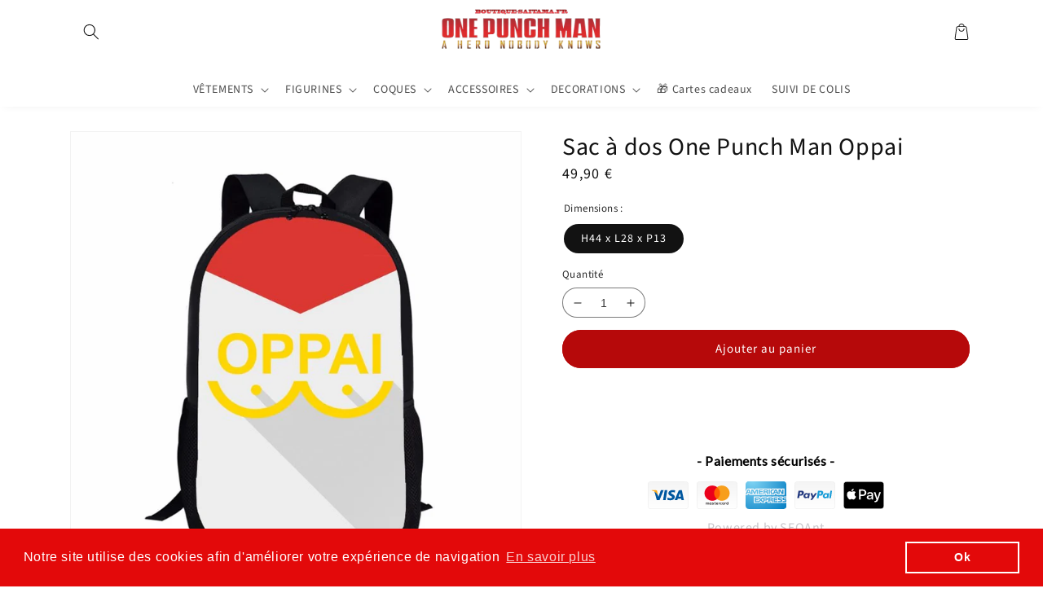

--- FILE ---
content_type: text/javascript; charset=utf-8
request_url: https://boutique-saitama.fr/products/trousse-one-punch-man-tatsumaki-tornade-tragique.js
body_size: 1070
content:
{"id":4629388034108,"title":"Trousse One Punch Man Tatsumaki Tornade Tragique","handle":"trousse-one-punch-man-tatsumaki-tornade-tragique","description":"\u003ch2 style=\"text-align: justify;\"\u003e\u003cspan style=\"color: #000000;\"\u003eTrousse One Punch Man Tatsumaki: Sublimez votre panoplie scolaire avec cette trousse Opm à l'effigie de \u003cspan style=\"color: #2b00ff;\"\u003e\u003ca style=\"color: #2b00ff;\" title=\"tatsumaki\" href=\"https:\/\/boutique-saitama.fr\/blogs\/one-punch-man\/tatsumaki\" target=\"_blank\"\u003eTatsumaki\u003c\/a\u003e\u003c\/span\u003e la Tornade tragique, de son vrai nom japonais Senritsu No tatsumaki, son pouvoir de télékinésie est aussi effrayant, que son visage de gamine est mignon. Seconde de la classe S Senritsu no Tatsumaki est connu pour être aussi puissante qu'arrogante \u003c\/span\u003e\u003c\/h2\u003e\n\u003cul\u003e\n\u003cli\u003e\u003cspan style=\"color: #000000;\"\u003eLargeur 24cm x Hauteur 4cm x Epaisseur 10cm\u003c\/span\u003e\u003c\/li\u003e\n\u003cli\u003e\u003cspan style=\"padding-left: 0px; padding-right: 0px;\"\u003e\u003cspan style=\"line-height: normal;\"\u003e\u003cspan style=\"font-size: 16px;\"\u003e\u003cspan style=\"background-color: #ffffff;\"\u003e\u003cspan style=\"color: #000000;\"\u003eQualité: Haut de gamme\u003c\/span\u003e\u003c\/span\u003e\u003c\/span\u003e\u003c\/span\u003e\u003c\/span\u003e\u003c\/li\u003e\n\u003cli\u003e\u003cspan style=\"padding-left: 0px; padding-right: 0px;\"\u003e\u003cspan style=\"line-height: normal;\"\u003e\u003cspan style=\"font-size: 16px;\"\u003e\u003cspan style=\"background-color: #ffffff;\"\u003e\u003cspan style=\"color: #000000;\"\u003eDétails des dessins soignés et précis\u003c\/span\u003e\u003c\/span\u003e\u003c\/span\u003e\u003c\/span\u003e\u003c\/span\u003e\u003c\/li\u003e\n\u003cli\u003e\n\u003cspan style=\"padding-left: 0px; padding-right: 0px;\"\u003e\u003cspan style=\"line-height: normal;\"\u003e\u003cspan style=\"font-size: 16px;\"\u003e\u003cspan style=\"background-color: #ffffff;\"\u003e\u003cspan style=\"color: #000000;\"\u003eImpression\u003c\/span\u003e\u003c\/span\u003e\u003c\/span\u003e\u003c\/span\u003e\u003c\/span\u003e \u003cspan style=\"padding-left: 0px; padding-right: 0px;\"\u003e\u003cspan style=\"line-height: normal;\"\u003e\u003cspan style=\"font-size: 16px;\"\u003e\u003cspan style=\"background-color: #ffffff;\"\u003e\u003cspan style=\"color: #000000;\"\u003e\u003cstrong\u003eHaute Définition\u003c\/strong\u003e\u003c\/span\u003e\u003c\/span\u003e\u003c\/span\u003e\u003c\/span\u003e\u003c\/span\u003e\n\u003c\/li\u003e\n\u003cli\u003e\u003cspan style=\"padding-left: 0px; padding-right: 0px;\"\u003e\u003cspan style=\"line-height: normal;\"\u003e\u003cspan style=\"font-size: 16px;\"\u003e\u003cspan style=\"background-color: #ffffff;\"\u003e\u003cspan style=\"color: #000000;\"\u003e\u003cstrong\u003eSytème de fermeture  \u003c\/strong\u003erenforcé à Zip\u003c\/span\u003e\u003c\/span\u003e\u003c\/span\u003e\u003c\/span\u003e\u003c\/span\u003e\u003c\/li\u003e\n\u003cli\u003e\u003cspan style=\"padding-left: 0px; padding-right: 0px;\"\u003e\u003cspan style=\"line-height: normal;\"\u003e\u003cspan style=\"font-size: 16px;\"\u003e\u003cspan style=\"background-color: #ffffff;\"\u003e\u003cspan style=\"color: #000000;\"\u003eOptimisation des rangements pour stylos, crayons, feutres, colle...\u003c\/span\u003e\u003c\/span\u003e\u003c\/span\u003e\u003c\/span\u003e\u003c\/span\u003e\u003c\/li\u003e\n\u003cli\u003e\u003cspan style=\"padding-left: 0px; padding-right: 0px;\"\u003e\u003cspan style=\"line-height: normal;\"\u003e\u003cspan style=\"font-size: 16px;\"\u003e\u003cspan style=\"background-color: #ffffff;\"\u003e\u003cspan style=\"color: #000000;\"\u003eLavage à la main uniquement - Séchage à l'air libre\u003c\/span\u003e\u003c\/span\u003e\u003c\/span\u003e\u003c\/span\u003e\u003c\/span\u003e\u003c\/li\u003e\n\u003cli\u003e\n\u003ch3\u003e\u003cstrong\u003e\u003cspan style=\"color: #000000;\"\u003eLivraison standard offerte\u003c\/span\u003e\u003c\/strong\u003e\u003c\/h3\u003e\n\u003c\/li\u003e\n\u003c\/ul\u003e","published_at":"2020-08-27T16:47:33+02:00","created_at":"2020-08-27T16:47:38+02:00","vendor":"Boutique-Saitama","type":"","tags":["Héro","Tatsumaki"],"price":2490,"price_min":2490,"price_max":2490,"available":true,"price_varies":false,"compare_at_price":2990,"compare_at_price_min":2990,"compare_at_price_max":2990,"compare_at_price_varies":false,"variants":[{"id":32457052291132,"title":"L24cm x H04cm x E10cm","option1":"L24cm x H04cm x E10cm","option2":null,"option3":null,"sku":"14:200006154#SCBU019001HEA","requires_shipping":true,"taxable":true,"featured_image":{"id":15050869833788,"product_id":4629388034108,"position":1,"created_at":"2020-08-27T16:48:01+02:00","updated_at":"2020-08-27T16:49:59+02:00","alt":"Trousse One Punch Man Tatsumaki Tornade Tragique","width":800,"height":800,"src":"https:\/\/cdn.shopify.com\/s\/files\/1\/0298\/1747\/1036\/products\/HTB1tKa1UwHqK1RjSZFEq6AGMXXam.jpg?v=1598539799","variant_ids":[32457052291132]},"available":true,"name":"Trousse One Punch Man Tatsumaki Tornade Tragique - L24cm x H04cm x E10cm","public_title":"L24cm x H04cm x E10cm","options":["L24cm x H04cm x E10cm"],"price":2490,"weight":0,"compare_at_price":2990,"inventory_management":"shopify","barcode":null,"featured_media":{"alt":"Trousse One Punch Man Tatsumaki Tornade Tragique","id":7224317509692,"position":1,"preview_image":{"aspect_ratio":1.0,"height":800,"width":800,"src":"https:\/\/cdn.shopify.com\/s\/files\/1\/0298\/1747\/1036\/products\/HTB1tKa1UwHqK1RjSZFEq6AGMXXam.jpg?v=1598539799"}},"requires_selling_plan":false,"selling_plan_allocations":[]}],"images":["\/\/cdn.shopify.com\/s\/files\/1\/0298\/1747\/1036\/products\/HTB1tKa1UwHqK1RjSZFEq6AGMXXam.jpg?v=1598539799"],"featured_image":"\/\/cdn.shopify.com\/s\/files\/1\/0298\/1747\/1036\/products\/HTB1tKa1UwHqK1RjSZFEq6AGMXXam.jpg?v=1598539799","options":[{"name":"Dimensions","position":1,"values":["L24cm x H04cm x E10cm"]}],"url":"\/products\/trousse-one-punch-man-tatsumaki-tornade-tragique","media":[{"alt":"Trousse One Punch Man Tatsumaki Tornade Tragique","id":7224317509692,"position":1,"preview_image":{"aspect_ratio":1.0,"height":800,"width":800,"src":"https:\/\/cdn.shopify.com\/s\/files\/1\/0298\/1747\/1036\/products\/HTB1tKa1UwHqK1RjSZFEq6AGMXXam.jpg?v=1598539799"},"aspect_ratio":1.0,"height":800,"media_type":"image","src":"https:\/\/cdn.shopify.com\/s\/files\/1\/0298\/1747\/1036\/products\/HTB1tKa1UwHqK1RjSZFEq6AGMXXam.jpg?v=1598539799","width":800}],"requires_selling_plan":false,"selling_plan_groups":[]}

--- FILE ---
content_type: text/javascript; charset=utf-8
request_url: https://boutique-saitama.fr/products/coque-one-punch-man-iphone-oppai.js
body_size: 1636
content:
{"id":4592262905916,"title":"Coque One Punch Man iPhone Oppai","handle":"coque-one-punch-man-iphone-oppai","description":"\u003ch2 style=\"text-align: justify;\"\u003e\u003cspan style=\"color: #000000;\"\u003eCoque Iphone One Punch Man Oppai: Sublimez et protégez votre Iphone avec cette superbe coque One punch Man sur laquelle Saitama le héro capé est cette fois ci en civil sans son costume de super héro. Il porte un simple sweat jaune de la marque Oppai. Lui et son élève Genos le démon cyborg, sont ils sponsarisés par la marque? (Oppai signifiant poitrine en Japonais)\u003c\/span\u003e\u003c\/h2\u003e\n\u003cul\u003e\n\u003cli\u003e\n\u003cspan style=\"color: #000000;\"\u003e\u003cstrong\u003eProtection Iphone\u003c\/strong\u003e\u003c\/span\u003e \u003cspan style=\"color: #000000;\"\u003e- Anti rayure - Anti casse\u003c\/span\u003e\n\u003c\/li\u003e\n\u003cli\u003e\u003cspan style=\"color: #000000;\"\u003e\u003cspan style=\"font-size: 16px;\"\u003e\u003cspan style=\"background-color: #ffffff;\"\u003eMatière: Silicone renforcé\u003c\/span\u003e\u003c\/span\u003e\u003c\/span\u003e\u003c\/li\u003e\n\u003cli\u003e\u003cspan style=\"color: #000000;\"\u003e\u003cspan style=\"font-size: 16px;\"\u003e\u003cspan style=\"background-color: #ffffff;\"\u003eInstallation facile et rapide\u003c\/span\u003e\u003c\/span\u003e\u003c\/span\u003e\u003c\/li\u003e\n\u003cli\u003e\n\u003cspan style=\"color: #000000;\"\u003e\u003cspan style=\"font-size: 16px;\"\u003e\u003cspan style=\"background-color: #ffffff;\"\u003e\u003cstrong\u003eCoque sur mesure\u003c\/strong\u003e\u003c\/span\u003e\u003c\/span\u003e\u003c\/span\u003e \u003cspan style=\"color: #000000;\"\u003e\u003cspan style=\"font-size: 16px;\"\u003e\u003cspan style=\"background-color: #ffffff;\"\u003eet\u003c\/span\u003e\u003c\/span\u003e\u003c\/span\u003e \u003cspan style=\"color: #000000;\"\u003e\u003cspan style=\"font-size: 16px;\"\u003e\u003cspan style=\"background-color: #ffffff;\"\u003e\u003cstrong\u003eunique\u003c\/strong\u003e\u003c\/span\u003e\u003c\/span\u003e\u003c\/span\u003e \u003cspan style=\"color: #000000;\"\u003e\u003cspan style=\"font-size: 16px;\"\u003e\u003cspan style=\"background-color: #ffffff;\"\u003een fonction du modèle d'Iphone choisi\u003c\/span\u003e\u003c\/span\u003e\u003c\/span\u003e\n\u003c\/li\u003e\n\u003cli\u003e\u003cspan style=\"padding-left: 0px; padding-right: 0px;\"\u003e\u003cspan style=\"line-height: normal;\"\u003e\u003cspan style=\"font-size: 16px;\"\u003e\u003cspan style=\"background-color: #ffffff;\"\u003e\u003cspan style=\"color: #000000;\"\u003eDétails des dessins soignés et précis\u003c\/span\u003e\u003c\/span\u003e\u003c\/span\u003e\u003c\/span\u003e\u003c\/span\u003e\u003c\/li\u003e\n\u003cli\u003e\n\u003cspan style=\"padding-left: 0px; padding-right: 0px;\"\u003e\u003cspan style=\"line-height: normal;\"\u003e\u003cspan style=\"font-size: 16px;\"\u003e\u003cspan style=\"background-color: #ffffff;\"\u003e\u003cspan style=\"color: #000000;\"\u003eImpression\u003c\/span\u003e\u003c\/span\u003e\u003c\/span\u003e\u003c\/span\u003e\u003c\/span\u003e \u003cspan style=\"padding-left: 0px; padding-right: 0px;\"\u003e\u003cspan style=\"line-height: normal;\"\u003e\u003cspan style=\"font-size: 16px;\"\u003e\u003cspan style=\"background-color: #ffffff;\"\u003e\u003cspan style=\"color: #000000;\"\u003e\u003cstrong\u003eHaute Définition\u003c\/strong\u003e\u003c\/span\u003e\u003c\/span\u003e\u003c\/span\u003e\u003c\/span\u003e\u003c\/span\u003e\n\u003c\/li\u003e\n\u003cli\u003e\u003cspan style=\"padding-left: 0px; padding-right: 0px;\"\u003e\u003cspan style=\"line-height: normal;\"\u003e\u003cspan style=\"font-size: 16px;\"\u003e\u003cspan style=\"background-color: #ffffff;\"\u003e\u003cspan style=\"color: #000000;\"\u003eTous les modèles sont au même prix, la production nous coûtant la même chose, pourquoi vous faire payer plus cher?\u003c\/span\u003e\u003c\/span\u003e\u003c\/span\u003e\u003c\/span\u003e\u003c\/span\u003e\u003c\/li\u003e\n\u003cli\u003e\u003cspan style=\"padding-left: 0px; padding-right: 0px;\"\u003e\u003cspan style=\"line-height: normal;\"\u003e\u003cspan style=\"font-size: 16px;\"\u003e\u003cspan style=\"background-color: #ffffff;\"\u003e\u003cspan style=\"color: #000000;\"\u003eProtégez votre coque efficacement vous coûtera moins cher qu'un nouvel Iphone!\u003c\/span\u003e\u003c\/span\u003e\u003c\/span\u003e\u003c\/span\u003e\u003c\/span\u003e\u003c\/li\u003e\n\u003cli\u003e\n\u003ch3\u003e\u003cstrong\u003e\u003cspan style=\"color: #000000;\"\u003eLivraison standard offerte\u003c\/span\u003e\u003c\/strong\u003e\u003c\/h3\u003e\n\u003c\/li\u003e\n\u003c\/ul\u003e","published_at":"2020-07-07T00:04:31+02:00","created_at":"2020-07-07T00:04:33+02:00","vendor":"Boutique-Saitama","type":"380230","tags":["Oppai","saitama"],"price":1790,"price_min":1790,"price_max":1790,"available":true,"price_varies":false,"compare_at_price":1790,"compare_at_price_min":1790,"compare_at_price_max":1790,"compare_at_price_varies":false,"variants":[{"id":32325085069372,"title":"Iphone 5 S SE","option1":"Iphone 5 S SE","option2":null,"option3":null,"sku":"10:124#For iphone 5 S SE;14:202007806#WM02209","requires_shipping":true,"taxable":true,"featured_image":{"id":14799464857660,"product_id":4592262905916,"position":1,"created_at":"2020-07-07T00:04:47+02:00","updated_at":"2020-07-07T00:05:57+02:00","alt":"Coque One Punch Man iPhone Oppai","width":1000,"height":1000,"src":"https:\/\/cdn.shopify.com\/s\/files\/1\/0298\/1747\/1036\/products\/H52f815488c9e44f182b7c31f503471caQ.jpg?v=1594073157","variant_ids":[32325084971068,32325085003836,32325085036604,32325085069372,32325085102140,32325085134908,32325085167676,32325085200444,32325085233212,32325085265980,32325085298748,32325085331516,32325085364284,32325085397052,32325085429820]},"available":false,"name":"Coque One Punch Man iPhone Oppai - Iphone 5 S SE","public_title":"Iphone 5 S SE","options":["Iphone 5 S SE"],"price":1790,"weight":0,"compare_at_price":1790,"inventory_management":"shopify","barcode":null,"featured_media":{"alt":"Coque One Punch Man iPhone Oppai","id":6972784148540,"position":1,"preview_image":{"aspect_ratio":1.0,"height":1000,"width":1000,"src":"https:\/\/cdn.shopify.com\/s\/files\/1\/0298\/1747\/1036\/products\/H52f815488c9e44f182b7c31f503471caQ.jpg?v=1594073157"}},"requires_selling_plan":false,"selling_plan_allocations":[]},{"id":32325085102140,"title":"Iphone 6 6S","option1":"Iphone 6 6S","option2":null,"option3":null,"sku":"10:438#For iphone 6 6S;14:202007806#WM02209","requires_shipping":true,"taxable":true,"featured_image":{"id":14799464857660,"product_id":4592262905916,"position":1,"created_at":"2020-07-07T00:04:47+02:00","updated_at":"2020-07-07T00:05:57+02:00","alt":"Coque One Punch Man iPhone Oppai","width":1000,"height":1000,"src":"https:\/\/cdn.shopify.com\/s\/files\/1\/0298\/1747\/1036\/products\/H52f815488c9e44f182b7c31f503471caQ.jpg?v=1594073157","variant_ids":[32325084971068,32325085003836,32325085036604,32325085069372,32325085102140,32325085134908,32325085167676,32325085200444,32325085233212,32325085265980,32325085298748,32325085331516,32325085364284,32325085397052,32325085429820]},"available":false,"name":"Coque One Punch Man iPhone Oppai - Iphone 6 6S","public_title":"Iphone 6 6S","options":["Iphone 6 6S"],"price":1790,"weight":0,"compare_at_price":1790,"inventory_management":"shopify","barcode":null,"featured_media":{"alt":"Coque One Punch Man iPhone Oppai","id":6972784148540,"position":1,"preview_image":{"aspect_ratio":1.0,"height":1000,"width":1000,"src":"https:\/\/cdn.shopify.com\/s\/files\/1\/0298\/1747\/1036\/products\/H52f815488c9e44f182b7c31f503471caQ.jpg?v=1594073157"}},"requires_selling_plan":false,"selling_plan_allocations":[]},{"id":32325085134908,"title":"IPhone 6 Plus","option1":"IPhone 6 Plus","option2":null,"option3":null,"sku":"10:452#For iPhone 6Plus;14:202007806#WM02209","requires_shipping":true,"taxable":true,"featured_image":{"id":14799464857660,"product_id":4592262905916,"position":1,"created_at":"2020-07-07T00:04:47+02:00","updated_at":"2020-07-07T00:05:57+02:00","alt":"Coque One Punch Man iPhone Oppai","width":1000,"height":1000,"src":"https:\/\/cdn.shopify.com\/s\/files\/1\/0298\/1747\/1036\/products\/H52f815488c9e44f182b7c31f503471caQ.jpg?v=1594073157","variant_ids":[32325084971068,32325085003836,32325085036604,32325085069372,32325085102140,32325085134908,32325085167676,32325085200444,32325085233212,32325085265980,32325085298748,32325085331516,32325085364284,32325085397052,32325085429820]},"available":false,"name":"Coque One Punch Man iPhone Oppai - IPhone 6 Plus","public_title":"IPhone 6 Plus","options":["IPhone 6 Plus"],"price":1790,"weight":0,"compare_at_price":1790,"inventory_management":"shopify","barcode":null,"featured_media":{"alt":"Coque One Punch Man iPhone Oppai","id":6972784148540,"position":1,"preview_image":{"aspect_ratio":1.0,"height":1000,"width":1000,"src":"https:\/\/cdn.shopify.com\/s\/files\/1\/0298\/1747\/1036\/products\/H52f815488c9e44f182b7c31f503471caQ.jpg?v=1594073157"}},"requires_selling_plan":false,"selling_plan_allocations":[]},{"id":32325085167676,"title":"IPhone 6s plus","option1":"IPhone 6s plus","option2":null,"option3":null,"sku":"10:439#For iPhone 6s plus;14:202007806#WM02209","requires_shipping":true,"taxable":true,"featured_image":{"id":14799464857660,"product_id":4592262905916,"position":1,"created_at":"2020-07-07T00:04:47+02:00","updated_at":"2020-07-07T00:05:57+02:00","alt":"Coque One Punch Man iPhone Oppai","width":1000,"height":1000,"src":"https:\/\/cdn.shopify.com\/s\/files\/1\/0298\/1747\/1036\/products\/H52f815488c9e44f182b7c31f503471caQ.jpg?v=1594073157","variant_ids":[32325084971068,32325085003836,32325085036604,32325085069372,32325085102140,32325085134908,32325085167676,32325085200444,32325085233212,32325085265980,32325085298748,32325085331516,32325085364284,32325085397052,32325085429820]},"available":false,"name":"Coque One Punch Man iPhone Oppai - IPhone 6s plus","public_title":"IPhone 6s plus","options":["IPhone 6s plus"],"price":1790,"weight":0,"compare_at_price":1790,"inventory_management":"shopify","barcode":null,"featured_media":{"alt":"Coque One Punch Man iPhone Oppai","id":6972784148540,"position":1,"preview_image":{"aspect_ratio":1.0,"height":1000,"width":1000,"src":"https:\/\/cdn.shopify.com\/s\/files\/1\/0298\/1747\/1036\/products\/H52f815488c9e44f182b7c31f503471caQ.jpg?v=1594073157"}},"requires_selling_plan":false,"selling_plan_allocations":[]},{"id":32325085200444,"title":"Iphone 7","option1":"Iphone 7","option2":null,"option3":null,"sku":"10:1170#For iphone 7;14:202007806#WM02209","requires_shipping":true,"taxable":true,"featured_image":{"id":14799464857660,"product_id":4592262905916,"position":1,"created_at":"2020-07-07T00:04:47+02:00","updated_at":"2020-07-07T00:05:57+02:00","alt":"Coque One Punch Man iPhone Oppai","width":1000,"height":1000,"src":"https:\/\/cdn.shopify.com\/s\/files\/1\/0298\/1747\/1036\/products\/H52f815488c9e44f182b7c31f503471caQ.jpg?v=1594073157","variant_ids":[32325084971068,32325085003836,32325085036604,32325085069372,32325085102140,32325085134908,32325085167676,32325085200444,32325085233212,32325085265980,32325085298748,32325085331516,32325085364284,32325085397052,32325085429820]},"available":false,"name":"Coque One Punch Man iPhone Oppai - Iphone 7","public_title":"Iphone 7","options":["Iphone 7"],"price":1790,"weight":0,"compare_at_price":1790,"inventory_management":"shopify","barcode":null,"featured_media":{"alt":"Coque One Punch Man iPhone Oppai","id":6972784148540,"position":1,"preview_image":{"aspect_ratio":1.0,"height":1000,"width":1000,"src":"https:\/\/cdn.shopify.com\/s\/files\/1\/0298\/1747\/1036\/products\/H52f815488c9e44f182b7c31f503471caQ.jpg?v=1594073157"}},"requires_selling_plan":false,"selling_plan_allocations":[]},{"id":32325085233212,"title":"Iphone 7 Plus","option1":"Iphone 7 Plus","option2":null,"option3":null,"sku":"10:1179#For iphone 7plus;14:202007806#WM02209","requires_shipping":true,"taxable":true,"featured_image":{"id":14799464857660,"product_id":4592262905916,"position":1,"created_at":"2020-07-07T00:04:47+02:00","updated_at":"2020-07-07T00:05:57+02:00","alt":"Coque One Punch Man iPhone Oppai","width":1000,"height":1000,"src":"https:\/\/cdn.shopify.com\/s\/files\/1\/0298\/1747\/1036\/products\/H52f815488c9e44f182b7c31f503471caQ.jpg?v=1594073157","variant_ids":[32325084971068,32325085003836,32325085036604,32325085069372,32325085102140,32325085134908,32325085167676,32325085200444,32325085233212,32325085265980,32325085298748,32325085331516,32325085364284,32325085397052,32325085429820]},"available":false,"name":"Coque One Punch Man iPhone Oppai - Iphone 7 Plus","public_title":"Iphone 7 Plus","options":["Iphone 7 Plus"],"price":1790,"weight":0,"compare_at_price":1790,"inventory_management":"shopify","barcode":null,"featured_media":{"alt":"Coque One Punch Man iPhone Oppai","id":6972784148540,"position":1,"preview_image":{"aspect_ratio":1.0,"height":1000,"width":1000,"src":"https:\/\/cdn.shopify.com\/s\/files\/1\/0298\/1747\/1036\/products\/H52f815488c9e44f182b7c31f503471caQ.jpg?v=1594073157"}},"requires_selling_plan":false,"selling_plan_allocations":[]},{"id":32325085265980,"title":"Iphone 8","option1":"Iphone 8","option2":null,"option3":null,"sku":"10:501#For iphone 8;14:202007806#WM02209","requires_shipping":true,"taxable":true,"featured_image":{"id":14799464857660,"product_id":4592262905916,"position":1,"created_at":"2020-07-07T00:04:47+02:00","updated_at":"2020-07-07T00:05:57+02:00","alt":"Coque One Punch Man iPhone Oppai","width":1000,"height":1000,"src":"https:\/\/cdn.shopify.com\/s\/files\/1\/0298\/1747\/1036\/products\/H52f815488c9e44f182b7c31f503471caQ.jpg?v=1594073157","variant_ids":[32325084971068,32325085003836,32325085036604,32325085069372,32325085102140,32325085134908,32325085167676,32325085200444,32325085233212,32325085265980,32325085298748,32325085331516,32325085364284,32325085397052,32325085429820]},"available":false,"name":"Coque One Punch Man iPhone Oppai - Iphone 8","public_title":"Iphone 8","options":["Iphone 8"],"price":1790,"weight":0,"compare_at_price":1790,"inventory_management":"shopify","barcode":null,"featured_media":{"alt":"Coque One Punch Man iPhone Oppai","id":6972784148540,"position":1,"preview_image":{"aspect_ratio":1.0,"height":1000,"width":1000,"src":"https:\/\/cdn.shopify.com\/s\/files\/1\/0298\/1747\/1036\/products\/H52f815488c9e44f182b7c31f503471caQ.jpg?v=1594073157"}},"requires_selling_plan":false,"selling_plan_allocations":[]},{"id":32325085298748,"title":"Iphone 8 Plus","option1":"Iphone 8 Plus","option2":null,"option3":null,"sku":"10:201662808#For iphone 8plus;14:202007806#WM02209","requires_shipping":true,"taxable":true,"featured_image":{"id":14799464857660,"product_id":4592262905916,"position":1,"created_at":"2020-07-07T00:04:47+02:00","updated_at":"2020-07-07T00:05:57+02:00","alt":"Coque One Punch Man iPhone Oppai","width":1000,"height":1000,"src":"https:\/\/cdn.shopify.com\/s\/files\/1\/0298\/1747\/1036\/products\/H52f815488c9e44f182b7c31f503471caQ.jpg?v=1594073157","variant_ids":[32325084971068,32325085003836,32325085036604,32325085069372,32325085102140,32325085134908,32325085167676,32325085200444,32325085233212,32325085265980,32325085298748,32325085331516,32325085364284,32325085397052,32325085429820]},"available":false,"name":"Coque One Punch Man iPhone Oppai - Iphone 8 Plus","public_title":"Iphone 8 Plus","options":["Iphone 8 Plus"],"price":1790,"weight":0,"compare_at_price":1790,"inventory_management":"shopify","barcode":null,"featured_media":{"alt":"Coque One Punch Man iPhone Oppai","id":6972784148540,"position":1,"preview_image":{"aspect_ratio":1.0,"height":1000,"width":1000,"src":"https:\/\/cdn.shopify.com\/s\/files\/1\/0298\/1747\/1036\/products\/H52f815488c9e44f182b7c31f503471caQ.jpg?v=1594073157"}},"requires_selling_plan":false,"selling_plan_allocations":[]},{"id":32325085331516,"title":"Iphone X","option1":"Iphone X","option2":null,"option3":null,"sku":"10:350466#For iphone X;14:202007806#WM02209","requires_shipping":true,"taxable":true,"featured_image":{"id":14799464857660,"product_id":4592262905916,"position":1,"created_at":"2020-07-07T00:04:47+02:00","updated_at":"2020-07-07T00:05:57+02:00","alt":"Coque One Punch Man iPhone Oppai","width":1000,"height":1000,"src":"https:\/\/cdn.shopify.com\/s\/files\/1\/0298\/1747\/1036\/products\/H52f815488c9e44f182b7c31f503471caQ.jpg?v=1594073157","variant_ids":[32325084971068,32325085003836,32325085036604,32325085069372,32325085102140,32325085134908,32325085167676,32325085200444,32325085233212,32325085265980,32325085298748,32325085331516,32325085364284,32325085397052,32325085429820]},"available":true,"name":"Coque One Punch Man iPhone Oppai - Iphone X","public_title":"Iphone X","options":["Iphone X"],"price":1790,"weight":0,"compare_at_price":1790,"inventory_management":"shopify","barcode":null,"featured_media":{"alt":"Coque One Punch Man iPhone Oppai","id":6972784148540,"position":1,"preview_image":{"aspect_ratio":1.0,"height":1000,"width":1000,"src":"https:\/\/cdn.shopify.com\/s\/files\/1\/0298\/1747\/1036\/products\/H52f815488c9e44f182b7c31f503471caQ.jpg?v=1594073157"}},"requires_selling_plan":false,"selling_plan_allocations":[]},{"id":32325085364284,"title":"IPhone XS Max","option1":"IPhone XS Max","option2":null,"option3":null,"sku":"10:1169#For iPhone XS Max;14:202007806#WM02209","requires_shipping":true,"taxable":true,"featured_image":{"id":14799464857660,"product_id":4592262905916,"position":1,"created_at":"2020-07-07T00:04:47+02:00","updated_at":"2020-07-07T00:05:57+02:00","alt":"Coque One Punch Man iPhone Oppai","width":1000,"height":1000,"src":"https:\/\/cdn.shopify.com\/s\/files\/1\/0298\/1747\/1036\/products\/H52f815488c9e44f182b7c31f503471caQ.jpg?v=1594073157","variant_ids":[32325084971068,32325085003836,32325085036604,32325085069372,32325085102140,32325085134908,32325085167676,32325085200444,32325085233212,32325085265980,32325085298748,32325085331516,32325085364284,32325085397052,32325085429820]},"available":true,"name":"Coque One Punch Man iPhone Oppai - IPhone XS Max","public_title":"IPhone XS Max","options":["IPhone XS Max"],"price":1790,"weight":0,"compare_at_price":1790,"inventory_management":"shopify","barcode":null,"featured_media":{"alt":"Coque One Punch Man iPhone Oppai","id":6972784148540,"position":1,"preview_image":{"aspect_ratio":1.0,"height":1000,"width":1000,"src":"https:\/\/cdn.shopify.com\/s\/files\/1\/0298\/1747\/1036\/products\/H52f815488c9e44f182b7c31f503471caQ.jpg?v=1594073157"}},"requires_selling_plan":false,"selling_plan_allocations":[]},{"id":32325085397052,"title":"IPhone XR","option1":"IPhone XR","option2":null,"option3":null,"sku":"10:351793#For iPhone XR;14:202007806#WM02209","requires_shipping":true,"taxable":true,"featured_image":{"id":14799464857660,"product_id":4592262905916,"position":1,"created_at":"2020-07-07T00:04:47+02:00","updated_at":"2020-07-07T00:05:57+02:00","alt":"Coque One Punch Man iPhone Oppai","width":1000,"height":1000,"src":"https:\/\/cdn.shopify.com\/s\/files\/1\/0298\/1747\/1036\/products\/H52f815488c9e44f182b7c31f503471caQ.jpg?v=1594073157","variant_ids":[32325084971068,32325085003836,32325085036604,32325085069372,32325085102140,32325085134908,32325085167676,32325085200444,32325085233212,32325085265980,32325085298748,32325085331516,32325085364284,32325085397052,32325085429820]},"available":true,"name":"Coque One Punch Man iPhone Oppai - IPhone XR","public_title":"IPhone XR","options":["IPhone XR"],"price":1790,"weight":0,"compare_at_price":1790,"inventory_management":"shopify","barcode":null,"featured_media":{"alt":"Coque One Punch Man iPhone Oppai","id":6972784148540,"position":1,"preview_image":{"aspect_ratio":1.0,"height":1000,"width":1000,"src":"https:\/\/cdn.shopify.com\/s\/files\/1\/0298\/1747\/1036\/products\/H52f815488c9e44f182b7c31f503471caQ.jpg?v=1594073157"}},"requires_selling_plan":false,"selling_plan_allocations":[]},{"id":32325085429820,"title":"IPhone XS","option1":"IPhone XS","option2":null,"option3":null,"sku":"10:4#For iPhone XS;14:202007806#WM02209","requires_shipping":true,"taxable":true,"featured_image":{"id":14799464857660,"product_id":4592262905916,"position":1,"created_at":"2020-07-07T00:04:47+02:00","updated_at":"2020-07-07T00:05:57+02:00","alt":"Coque One Punch Man iPhone Oppai","width":1000,"height":1000,"src":"https:\/\/cdn.shopify.com\/s\/files\/1\/0298\/1747\/1036\/products\/H52f815488c9e44f182b7c31f503471caQ.jpg?v=1594073157","variant_ids":[32325084971068,32325085003836,32325085036604,32325085069372,32325085102140,32325085134908,32325085167676,32325085200444,32325085233212,32325085265980,32325085298748,32325085331516,32325085364284,32325085397052,32325085429820]},"available":true,"name":"Coque One Punch Man iPhone Oppai - IPhone XS","public_title":"IPhone XS","options":["IPhone XS"],"price":1790,"weight":0,"compare_at_price":1790,"inventory_management":"shopify","barcode":null,"featured_media":{"alt":"Coque One Punch Man iPhone Oppai","id":6972784148540,"position":1,"preview_image":{"aspect_ratio":1.0,"height":1000,"width":1000,"src":"https:\/\/cdn.shopify.com\/s\/files\/1\/0298\/1747\/1036\/products\/H52f815488c9e44f182b7c31f503471caQ.jpg?v=1594073157"}},"requires_selling_plan":false,"selling_plan_allocations":[]},{"id":32325085036604,"title":"IPhone 11","option1":"IPhone 11","option2":null,"option3":null,"sku":"10:529#For iPhone 11;14:202007806#WM02209","requires_shipping":true,"taxable":true,"featured_image":{"id":14799464857660,"product_id":4592262905916,"position":1,"created_at":"2020-07-07T00:04:47+02:00","updated_at":"2020-07-07T00:05:57+02:00","alt":"Coque One Punch Man iPhone Oppai","width":1000,"height":1000,"src":"https:\/\/cdn.shopify.com\/s\/files\/1\/0298\/1747\/1036\/products\/H52f815488c9e44f182b7c31f503471caQ.jpg?v=1594073157","variant_ids":[32325084971068,32325085003836,32325085036604,32325085069372,32325085102140,32325085134908,32325085167676,32325085200444,32325085233212,32325085265980,32325085298748,32325085331516,32325085364284,32325085397052,32325085429820]},"available":true,"name":"Coque One Punch Man iPhone Oppai - IPhone 11","public_title":"IPhone 11","options":["IPhone 11"],"price":1790,"weight":0,"compare_at_price":1790,"inventory_management":"shopify","barcode":null,"featured_media":{"alt":"Coque One Punch Man iPhone Oppai","id":6972784148540,"position":1,"preview_image":{"aspect_ratio":1.0,"height":1000,"width":1000,"src":"https:\/\/cdn.shopify.com\/s\/files\/1\/0298\/1747\/1036\/products\/H52f815488c9e44f182b7c31f503471caQ.jpg?v=1594073157"}},"requires_selling_plan":false,"selling_plan_allocations":[]},{"id":32325085003836,"title":"IPhone 11 Pro","option1":"IPhone 11 Pro","option2":null,"option3":null,"sku":"10:477#For iPhone 11 Pro;14:202007806#WM02209","requires_shipping":true,"taxable":true,"featured_image":{"id":14799464857660,"product_id":4592262905916,"position":1,"created_at":"2020-07-07T00:04:47+02:00","updated_at":"2020-07-07T00:05:57+02:00","alt":"Coque One Punch Man iPhone Oppai","width":1000,"height":1000,"src":"https:\/\/cdn.shopify.com\/s\/files\/1\/0298\/1747\/1036\/products\/H52f815488c9e44f182b7c31f503471caQ.jpg?v=1594073157","variant_ids":[32325084971068,32325085003836,32325085036604,32325085069372,32325085102140,32325085134908,32325085167676,32325085200444,32325085233212,32325085265980,32325085298748,32325085331516,32325085364284,32325085397052,32325085429820]},"available":true,"name":"Coque One Punch Man iPhone Oppai - IPhone 11 Pro","public_title":"IPhone 11 Pro","options":["IPhone 11 Pro"],"price":1790,"weight":0,"compare_at_price":1790,"inventory_management":"shopify","barcode":null,"featured_media":{"alt":"Coque One Punch Man iPhone Oppai","id":6972784148540,"position":1,"preview_image":{"aspect_ratio":1.0,"height":1000,"width":1000,"src":"https:\/\/cdn.shopify.com\/s\/files\/1\/0298\/1747\/1036\/products\/H52f815488c9e44f182b7c31f503471caQ.jpg?v=1594073157"}},"requires_selling_plan":false,"selling_plan_allocations":[]},{"id":32325084971068,"title":"IPhone 11 Pro Max","option1":"IPhone 11 Pro Max","option2":null,"option3":null,"sku":"10:351785#For iPhone 11Pro Max;14:202007806#WM02209","requires_shipping":true,"taxable":true,"featured_image":{"id":14799464857660,"product_id":4592262905916,"position":1,"created_at":"2020-07-07T00:04:47+02:00","updated_at":"2020-07-07T00:05:57+02:00","alt":"Coque One Punch Man iPhone Oppai","width":1000,"height":1000,"src":"https:\/\/cdn.shopify.com\/s\/files\/1\/0298\/1747\/1036\/products\/H52f815488c9e44f182b7c31f503471caQ.jpg?v=1594073157","variant_ids":[32325084971068,32325085003836,32325085036604,32325085069372,32325085102140,32325085134908,32325085167676,32325085200444,32325085233212,32325085265980,32325085298748,32325085331516,32325085364284,32325085397052,32325085429820]},"available":true,"name":"Coque One Punch Man iPhone Oppai - IPhone 11 Pro Max","public_title":"IPhone 11 Pro Max","options":["IPhone 11 Pro Max"],"price":1790,"weight":0,"compare_at_price":1790,"inventory_management":"shopify","barcode":null,"featured_media":{"alt":"Coque One Punch Man iPhone Oppai","id":6972784148540,"position":1,"preview_image":{"aspect_ratio":1.0,"height":1000,"width":1000,"src":"https:\/\/cdn.shopify.com\/s\/files\/1\/0298\/1747\/1036\/products\/H52f815488c9e44f182b7c31f503471caQ.jpg?v=1594073157"}},"requires_selling_plan":false,"selling_plan_allocations":[]}],"images":["\/\/cdn.shopify.com\/s\/files\/1\/0298\/1747\/1036\/products\/H52f815488c9e44f182b7c31f503471caQ.jpg?v=1594073157"],"featured_image":"\/\/cdn.shopify.com\/s\/files\/1\/0298\/1747\/1036\/products\/H52f815488c9e44f182b7c31f503471caQ.jpg?v=1594073157","options":[{"name":"Modèles","position":1,"values":["Iphone 5 S SE","Iphone 6 6S","IPhone 6 Plus","IPhone 6s plus","Iphone 7","Iphone 7 Plus","Iphone 8","Iphone 8 Plus","Iphone X","IPhone XS Max","IPhone XR","IPhone XS","IPhone 11","IPhone 11 Pro","IPhone 11 Pro Max"]}],"url":"\/products\/coque-one-punch-man-iphone-oppai","media":[{"alt":"Coque One Punch Man iPhone Oppai","id":6972784148540,"position":1,"preview_image":{"aspect_ratio":1.0,"height":1000,"width":1000,"src":"https:\/\/cdn.shopify.com\/s\/files\/1\/0298\/1747\/1036\/products\/H52f815488c9e44f182b7c31f503471caQ.jpg?v=1594073157"},"aspect_ratio":1.0,"height":1000,"media_type":"image","src":"https:\/\/cdn.shopify.com\/s\/files\/1\/0298\/1747\/1036\/products\/H52f815488c9e44f182b7c31f503471caQ.jpg?v=1594073157","width":1000}],"requires_selling_plan":false,"selling_plan_groups":[]}

--- FILE ---
content_type: text/javascript; charset=utf-8
request_url: https://boutique-saitama.fr/products/trousse-one-punch-man-tatsumaki-tornade-tragique.js
body_size: 365
content:
{"id":4629388034108,"title":"Trousse One Punch Man Tatsumaki Tornade Tragique","handle":"trousse-one-punch-man-tatsumaki-tornade-tragique","description":"\u003ch2 style=\"text-align: justify;\"\u003e\u003cspan style=\"color: #000000;\"\u003eTrousse One Punch Man Tatsumaki: Sublimez votre panoplie scolaire avec cette trousse Opm à l'effigie de \u003cspan style=\"color: #2b00ff;\"\u003e\u003ca style=\"color: #2b00ff;\" title=\"tatsumaki\" href=\"https:\/\/boutique-saitama.fr\/blogs\/one-punch-man\/tatsumaki\" target=\"_blank\"\u003eTatsumaki\u003c\/a\u003e\u003c\/span\u003e la Tornade tragique, de son vrai nom japonais Senritsu No tatsumaki, son pouvoir de télékinésie est aussi effrayant, que son visage de gamine est mignon. Seconde de la classe S Senritsu no Tatsumaki est connu pour être aussi puissante qu'arrogante \u003c\/span\u003e\u003c\/h2\u003e\n\u003cul\u003e\n\u003cli\u003e\u003cspan style=\"color: #000000;\"\u003eLargeur 24cm x Hauteur 4cm x Epaisseur 10cm\u003c\/span\u003e\u003c\/li\u003e\n\u003cli\u003e\u003cspan style=\"padding-left: 0px; padding-right: 0px;\"\u003e\u003cspan style=\"line-height: normal;\"\u003e\u003cspan style=\"font-size: 16px;\"\u003e\u003cspan style=\"background-color: #ffffff;\"\u003e\u003cspan style=\"color: #000000;\"\u003eQualité: Haut de gamme\u003c\/span\u003e\u003c\/span\u003e\u003c\/span\u003e\u003c\/span\u003e\u003c\/span\u003e\u003c\/li\u003e\n\u003cli\u003e\u003cspan style=\"padding-left: 0px; padding-right: 0px;\"\u003e\u003cspan style=\"line-height: normal;\"\u003e\u003cspan style=\"font-size: 16px;\"\u003e\u003cspan style=\"background-color: #ffffff;\"\u003e\u003cspan style=\"color: #000000;\"\u003eDétails des dessins soignés et précis\u003c\/span\u003e\u003c\/span\u003e\u003c\/span\u003e\u003c\/span\u003e\u003c\/span\u003e\u003c\/li\u003e\n\u003cli\u003e\n\u003cspan style=\"padding-left: 0px; padding-right: 0px;\"\u003e\u003cspan style=\"line-height: normal;\"\u003e\u003cspan style=\"font-size: 16px;\"\u003e\u003cspan style=\"background-color: #ffffff;\"\u003e\u003cspan style=\"color: #000000;\"\u003eImpression\u003c\/span\u003e\u003c\/span\u003e\u003c\/span\u003e\u003c\/span\u003e\u003c\/span\u003e \u003cspan style=\"padding-left: 0px; padding-right: 0px;\"\u003e\u003cspan style=\"line-height: normal;\"\u003e\u003cspan style=\"font-size: 16px;\"\u003e\u003cspan style=\"background-color: #ffffff;\"\u003e\u003cspan style=\"color: #000000;\"\u003e\u003cstrong\u003eHaute Définition\u003c\/strong\u003e\u003c\/span\u003e\u003c\/span\u003e\u003c\/span\u003e\u003c\/span\u003e\u003c\/span\u003e\n\u003c\/li\u003e\n\u003cli\u003e\u003cspan style=\"padding-left: 0px; padding-right: 0px;\"\u003e\u003cspan style=\"line-height: normal;\"\u003e\u003cspan style=\"font-size: 16px;\"\u003e\u003cspan style=\"background-color: #ffffff;\"\u003e\u003cspan style=\"color: #000000;\"\u003e\u003cstrong\u003eSytème de fermeture  \u003c\/strong\u003erenforcé à Zip\u003c\/span\u003e\u003c\/span\u003e\u003c\/span\u003e\u003c\/span\u003e\u003c\/span\u003e\u003c\/li\u003e\n\u003cli\u003e\u003cspan style=\"padding-left: 0px; padding-right: 0px;\"\u003e\u003cspan style=\"line-height: normal;\"\u003e\u003cspan style=\"font-size: 16px;\"\u003e\u003cspan style=\"background-color: #ffffff;\"\u003e\u003cspan style=\"color: #000000;\"\u003eOptimisation des rangements pour stylos, crayons, feutres, colle...\u003c\/span\u003e\u003c\/span\u003e\u003c\/span\u003e\u003c\/span\u003e\u003c\/span\u003e\u003c\/li\u003e\n\u003cli\u003e\u003cspan style=\"padding-left: 0px; padding-right: 0px;\"\u003e\u003cspan style=\"line-height: normal;\"\u003e\u003cspan style=\"font-size: 16px;\"\u003e\u003cspan style=\"background-color: #ffffff;\"\u003e\u003cspan style=\"color: #000000;\"\u003eLavage à la main uniquement - Séchage à l'air libre\u003c\/span\u003e\u003c\/span\u003e\u003c\/span\u003e\u003c\/span\u003e\u003c\/span\u003e\u003c\/li\u003e\n\u003cli\u003e\n\u003ch3\u003e\u003cstrong\u003e\u003cspan style=\"color: #000000;\"\u003eLivraison standard offerte\u003c\/span\u003e\u003c\/strong\u003e\u003c\/h3\u003e\n\u003c\/li\u003e\n\u003c\/ul\u003e","published_at":"2020-08-27T16:47:33+02:00","created_at":"2020-08-27T16:47:38+02:00","vendor":"Boutique-Saitama","type":"","tags":["Héro","Tatsumaki"],"price":2490,"price_min":2490,"price_max":2490,"available":true,"price_varies":false,"compare_at_price":2990,"compare_at_price_min":2990,"compare_at_price_max":2990,"compare_at_price_varies":false,"variants":[{"id":32457052291132,"title":"L24cm x H04cm x E10cm","option1":"L24cm x H04cm x E10cm","option2":null,"option3":null,"sku":"14:200006154#SCBU019001HEA","requires_shipping":true,"taxable":true,"featured_image":{"id":15050869833788,"product_id":4629388034108,"position":1,"created_at":"2020-08-27T16:48:01+02:00","updated_at":"2020-08-27T16:49:59+02:00","alt":"Trousse One Punch Man Tatsumaki Tornade Tragique","width":800,"height":800,"src":"https:\/\/cdn.shopify.com\/s\/files\/1\/0298\/1747\/1036\/products\/HTB1tKa1UwHqK1RjSZFEq6AGMXXam.jpg?v=1598539799","variant_ids":[32457052291132]},"available":true,"name":"Trousse One Punch Man Tatsumaki Tornade Tragique - L24cm x H04cm x E10cm","public_title":"L24cm x H04cm x E10cm","options":["L24cm x H04cm x E10cm"],"price":2490,"weight":0,"compare_at_price":2990,"inventory_management":"shopify","barcode":null,"featured_media":{"alt":"Trousse One Punch Man Tatsumaki Tornade Tragique","id":7224317509692,"position":1,"preview_image":{"aspect_ratio":1.0,"height":800,"width":800,"src":"https:\/\/cdn.shopify.com\/s\/files\/1\/0298\/1747\/1036\/products\/HTB1tKa1UwHqK1RjSZFEq6AGMXXam.jpg?v=1598539799"}},"requires_selling_plan":false,"selling_plan_allocations":[]}],"images":["\/\/cdn.shopify.com\/s\/files\/1\/0298\/1747\/1036\/products\/HTB1tKa1UwHqK1RjSZFEq6AGMXXam.jpg?v=1598539799"],"featured_image":"\/\/cdn.shopify.com\/s\/files\/1\/0298\/1747\/1036\/products\/HTB1tKa1UwHqK1RjSZFEq6AGMXXam.jpg?v=1598539799","options":[{"name":"Dimensions","position":1,"values":["L24cm x H04cm x E10cm"]}],"url":"\/products\/trousse-one-punch-man-tatsumaki-tornade-tragique","media":[{"alt":"Trousse One Punch Man Tatsumaki Tornade Tragique","id":7224317509692,"position":1,"preview_image":{"aspect_ratio":1.0,"height":800,"width":800,"src":"https:\/\/cdn.shopify.com\/s\/files\/1\/0298\/1747\/1036\/products\/HTB1tKa1UwHqK1RjSZFEq6AGMXXam.jpg?v=1598539799"},"aspect_ratio":1.0,"height":800,"media_type":"image","src":"https:\/\/cdn.shopify.com\/s\/files\/1\/0298\/1747\/1036\/products\/HTB1tKa1UwHqK1RjSZFEq6AGMXXam.jpg?v=1598539799","width":800}],"requires_selling_plan":false,"selling_plan_groups":[]}

--- FILE ---
content_type: text/javascript; charset=utf-8
request_url: https://boutique-saitama.fr/products/sac-a-dos-one-punch-man-oppai.js
body_size: 639
content:
{"id":4602532757564,"title":"Sac à dos One Punch Man Oppai","handle":"sac-a-dos-one-punch-man-oppai","description":"\u003ch2 style=\"text-align: justify;\"\u003e\u003cfont color=\"#000000\"\u003eSac à dos One Punch Man Saitama Visage : transportez vos affaires de cours ou autres avec ce superbe sac à dos One Punch Man en tissu, sur lequel la marque favorie du chauve capé Saitama et de son élève Genos (Jenosu), le démon cyborg, apparait dessus. Les deux super héros portent la marque Oppai lorsqu'ils n'ont pas leurs combinaisons\u003c\/font\u003e\u003c\/h2\u003e\n\u003cul\u003e\n\u003cli\u003e\u003cspan style=\"color: #000000;\"\u003eConfort optimal\u003c\/span\u003e\u003c\/li\u003e\n\u003cli\u003e\u003cspan style=\"color: #000000;\"\u003eBretelles rembourrées 6.5 cm d'épaisseur\u003c\/span\u003e\u003c\/li\u003e\n\u003cli\u003e\u003cspan style=\"color: #000000;\"\u003eHauteur 44cm x Largeur 28cm x Profondeur 13cm\u003c\/span\u003e\u003c\/li\u003e\n\u003cli\u003e\u003cspan style=\"color: #000000;\"\u003eFond du sac et coutures renforcées\u003c\/span\u003e\u003c\/li\u003e\n\u003cli\u003e\u003cspan style=\"color: #000000;\"\u003eMatière en tissu et polyester\u003c\/span\u003e\u003c\/li\u003e\n\u003cli\u003e\u003cspan style=\"color: #000000;\"\u003eAnse de transport\u003c\/span\u003e\u003c\/li\u003e\n\u003cli\u003e\u003cspan style=\"color: #000000;\"\u003eDétails des dessins soignés et précis\u003c\/span\u003e\u003c\/li\u003e\n\u003cli\u003e\u003cspan style=\"color: #000000;\"\u003eImpression Haute Définition\u003c\/span\u003e\u003c\/li\u003e\n\u003cli\u003e\u003cspan style=\"color: #000000;\"\u003eDesign et fidèle à l'univers One Punch Man\u003c\/span\u003e\u003c\/li\u003e\n\u003cli\u003e\n\u003ch3\u003e\u003cspan style=\"color: #000000;\"\u003eLivraison standard offerte\u003c\/span\u003e\u003c\/h3\u003e\n\u003c\/li\u003e\n\u003c\/ul\u003e","published_at":"2020-07-19T00:22:19+02:00","created_at":"2020-07-19T00:22:21+02:00","vendor":"Boutique-Saitama","type":"152401","tags":["Oppai"],"price":4990,"price_min":4990,"price_max":4990,"available":true,"price_varies":false,"compare_at_price":4990,"compare_at_price_min":4990,"compare_at_price_max":4990,"compare_at_price_varies":false,"variants":[{"id":32358213582908,"title":"H44 x L28 x P13","option1":"H44 x L28 x P13","option2":null,"option3":null,"sku":"14:691#8","requires_shipping":true,"taxable":true,"featured_image":{"id":14867408551996,"product_id":4602532757564,"position":1,"created_at":"2020-07-19T00:22:33+02:00","updated_at":"2020-07-19T00:23:53+02:00","alt":"Sac à dos One Punch Man Oppai","width":800,"height":800,"src":"https:\/\/cdn.shopify.com\/s\/files\/1\/0298\/1747\/1036\/products\/HTB1Yz3VJXYqK1RjSZLeq6zXppXaD.jpg?v=1595111033","variant_ids":[32358213582908]},"available":true,"name":"Sac à dos One Punch Man Oppai - H44 x L28 x P13","public_title":"H44 x L28 x P13","options":["H44 x L28 x P13"],"price":4990,"weight":0,"compare_at_price":4990,"inventory_management":"shopify","barcode":null,"featured_media":{"alt":"Sac à dos One Punch Man Oppai","id":7040756678716,"position":1,"preview_image":{"aspect_ratio":1.0,"height":800,"width":800,"src":"https:\/\/cdn.shopify.com\/s\/files\/1\/0298\/1747\/1036\/products\/HTB1Yz3VJXYqK1RjSZLeq6zXppXaD.jpg?v=1595111033"}},"requires_selling_plan":false,"selling_plan_allocations":[]}],"images":["\/\/cdn.shopify.com\/s\/files\/1\/0298\/1747\/1036\/products\/HTB1Yz3VJXYqK1RjSZLeq6zXppXaD.jpg?v=1595111033"],"featured_image":"\/\/cdn.shopify.com\/s\/files\/1\/0298\/1747\/1036\/products\/HTB1Yz3VJXYqK1RjSZLeq6zXppXaD.jpg?v=1595111033","options":[{"name":"Dimensions","position":1,"values":["H44 x L28 x P13"]}],"url":"\/products\/sac-a-dos-one-punch-man-oppai","media":[{"alt":"Sac à dos One Punch Man Oppai","id":7040756678716,"position":1,"preview_image":{"aspect_ratio":1.0,"height":800,"width":800,"src":"https:\/\/cdn.shopify.com\/s\/files\/1\/0298\/1747\/1036\/products\/HTB1Yz3VJXYqK1RjSZLeq6zXppXaD.jpg?v=1595111033"},"aspect_ratio":1.0,"height":800,"media_type":"image","src":"https:\/\/cdn.shopify.com\/s\/files\/1\/0298\/1747\/1036\/products\/HTB1Yz3VJXYqK1RjSZLeq6zXppXaD.jpg?v=1595111033","width":800}],"requires_selling_plan":false,"selling_plan_groups":[]}

--- FILE ---
content_type: text/javascript; charset=utf-8
request_url: https://boutique-saitama.fr/products/coque-one-punch-man-iphone-oppai.js
body_size: 1048
content:
{"id":4592262905916,"title":"Coque One Punch Man iPhone Oppai","handle":"coque-one-punch-man-iphone-oppai","description":"\u003ch2 style=\"text-align: justify;\"\u003e\u003cspan style=\"color: #000000;\"\u003eCoque Iphone One Punch Man Oppai: Sublimez et protégez votre Iphone avec cette superbe coque One punch Man sur laquelle Saitama le héro capé est cette fois ci en civil sans son costume de super héro. Il porte un simple sweat jaune de la marque Oppai. Lui et son élève Genos le démon cyborg, sont ils sponsarisés par la marque? (Oppai signifiant poitrine en Japonais)\u003c\/span\u003e\u003c\/h2\u003e\n\u003cul\u003e\n\u003cli\u003e\n\u003cspan style=\"color: #000000;\"\u003e\u003cstrong\u003eProtection Iphone\u003c\/strong\u003e\u003c\/span\u003e \u003cspan style=\"color: #000000;\"\u003e- Anti rayure - Anti casse\u003c\/span\u003e\n\u003c\/li\u003e\n\u003cli\u003e\u003cspan style=\"color: #000000;\"\u003e\u003cspan style=\"font-size: 16px;\"\u003e\u003cspan style=\"background-color: #ffffff;\"\u003eMatière: Silicone renforcé\u003c\/span\u003e\u003c\/span\u003e\u003c\/span\u003e\u003c\/li\u003e\n\u003cli\u003e\u003cspan style=\"color: #000000;\"\u003e\u003cspan style=\"font-size: 16px;\"\u003e\u003cspan style=\"background-color: #ffffff;\"\u003eInstallation facile et rapide\u003c\/span\u003e\u003c\/span\u003e\u003c\/span\u003e\u003c\/li\u003e\n\u003cli\u003e\n\u003cspan style=\"color: #000000;\"\u003e\u003cspan style=\"font-size: 16px;\"\u003e\u003cspan style=\"background-color: #ffffff;\"\u003e\u003cstrong\u003eCoque sur mesure\u003c\/strong\u003e\u003c\/span\u003e\u003c\/span\u003e\u003c\/span\u003e \u003cspan style=\"color: #000000;\"\u003e\u003cspan style=\"font-size: 16px;\"\u003e\u003cspan style=\"background-color: #ffffff;\"\u003eet\u003c\/span\u003e\u003c\/span\u003e\u003c\/span\u003e \u003cspan style=\"color: #000000;\"\u003e\u003cspan style=\"font-size: 16px;\"\u003e\u003cspan style=\"background-color: #ffffff;\"\u003e\u003cstrong\u003eunique\u003c\/strong\u003e\u003c\/span\u003e\u003c\/span\u003e\u003c\/span\u003e \u003cspan style=\"color: #000000;\"\u003e\u003cspan style=\"font-size: 16px;\"\u003e\u003cspan style=\"background-color: #ffffff;\"\u003een fonction du modèle d'Iphone choisi\u003c\/span\u003e\u003c\/span\u003e\u003c\/span\u003e\n\u003c\/li\u003e\n\u003cli\u003e\u003cspan style=\"padding-left: 0px; padding-right: 0px;\"\u003e\u003cspan style=\"line-height: normal;\"\u003e\u003cspan style=\"font-size: 16px;\"\u003e\u003cspan style=\"background-color: #ffffff;\"\u003e\u003cspan style=\"color: #000000;\"\u003eDétails des dessins soignés et précis\u003c\/span\u003e\u003c\/span\u003e\u003c\/span\u003e\u003c\/span\u003e\u003c\/span\u003e\u003c\/li\u003e\n\u003cli\u003e\n\u003cspan style=\"padding-left: 0px; padding-right: 0px;\"\u003e\u003cspan style=\"line-height: normal;\"\u003e\u003cspan style=\"font-size: 16px;\"\u003e\u003cspan style=\"background-color: #ffffff;\"\u003e\u003cspan style=\"color: #000000;\"\u003eImpression\u003c\/span\u003e\u003c\/span\u003e\u003c\/span\u003e\u003c\/span\u003e\u003c\/span\u003e \u003cspan style=\"padding-left: 0px; padding-right: 0px;\"\u003e\u003cspan style=\"line-height: normal;\"\u003e\u003cspan style=\"font-size: 16px;\"\u003e\u003cspan style=\"background-color: #ffffff;\"\u003e\u003cspan style=\"color: #000000;\"\u003e\u003cstrong\u003eHaute Définition\u003c\/strong\u003e\u003c\/span\u003e\u003c\/span\u003e\u003c\/span\u003e\u003c\/span\u003e\u003c\/span\u003e\n\u003c\/li\u003e\n\u003cli\u003e\u003cspan style=\"padding-left: 0px; padding-right: 0px;\"\u003e\u003cspan style=\"line-height: normal;\"\u003e\u003cspan style=\"font-size: 16px;\"\u003e\u003cspan style=\"background-color: #ffffff;\"\u003e\u003cspan style=\"color: #000000;\"\u003eTous les modèles sont au même prix, la production nous coûtant la même chose, pourquoi vous faire payer plus cher?\u003c\/span\u003e\u003c\/span\u003e\u003c\/span\u003e\u003c\/span\u003e\u003c\/span\u003e\u003c\/li\u003e\n\u003cli\u003e\u003cspan style=\"padding-left: 0px; padding-right: 0px;\"\u003e\u003cspan style=\"line-height: normal;\"\u003e\u003cspan style=\"font-size: 16px;\"\u003e\u003cspan style=\"background-color: #ffffff;\"\u003e\u003cspan style=\"color: #000000;\"\u003eProtégez votre coque efficacement vous coûtera moins cher qu'un nouvel Iphone!\u003c\/span\u003e\u003c\/span\u003e\u003c\/span\u003e\u003c\/span\u003e\u003c\/span\u003e\u003c\/li\u003e\n\u003cli\u003e\n\u003ch3\u003e\u003cstrong\u003e\u003cspan style=\"color: #000000;\"\u003eLivraison standard offerte\u003c\/span\u003e\u003c\/strong\u003e\u003c\/h3\u003e\n\u003c\/li\u003e\n\u003c\/ul\u003e","published_at":"2020-07-07T00:04:31+02:00","created_at":"2020-07-07T00:04:33+02:00","vendor":"Boutique-Saitama","type":"380230","tags":["Oppai","saitama"],"price":1790,"price_min":1790,"price_max":1790,"available":true,"price_varies":false,"compare_at_price":1790,"compare_at_price_min":1790,"compare_at_price_max":1790,"compare_at_price_varies":false,"variants":[{"id":32325085069372,"title":"Iphone 5 S SE","option1":"Iphone 5 S SE","option2":null,"option3":null,"sku":"10:124#For iphone 5 S SE;14:202007806#WM02209","requires_shipping":true,"taxable":true,"featured_image":{"id":14799464857660,"product_id":4592262905916,"position":1,"created_at":"2020-07-07T00:04:47+02:00","updated_at":"2020-07-07T00:05:57+02:00","alt":"Coque One Punch Man iPhone Oppai","width":1000,"height":1000,"src":"https:\/\/cdn.shopify.com\/s\/files\/1\/0298\/1747\/1036\/products\/H52f815488c9e44f182b7c31f503471caQ.jpg?v=1594073157","variant_ids":[32325084971068,32325085003836,32325085036604,32325085069372,32325085102140,32325085134908,32325085167676,32325085200444,32325085233212,32325085265980,32325085298748,32325085331516,32325085364284,32325085397052,32325085429820]},"available":false,"name":"Coque One Punch Man iPhone Oppai - Iphone 5 S SE","public_title":"Iphone 5 S SE","options":["Iphone 5 S SE"],"price":1790,"weight":0,"compare_at_price":1790,"inventory_management":"shopify","barcode":null,"featured_media":{"alt":"Coque One Punch Man iPhone Oppai","id":6972784148540,"position":1,"preview_image":{"aspect_ratio":1.0,"height":1000,"width":1000,"src":"https:\/\/cdn.shopify.com\/s\/files\/1\/0298\/1747\/1036\/products\/H52f815488c9e44f182b7c31f503471caQ.jpg?v=1594073157"}},"requires_selling_plan":false,"selling_plan_allocations":[]},{"id":32325085102140,"title":"Iphone 6 6S","option1":"Iphone 6 6S","option2":null,"option3":null,"sku":"10:438#For iphone 6 6S;14:202007806#WM02209","requires_shipping":true,"taxable":true,"featured_image":{"id":14799464857660,"product_id":4592262905916,"position":1,"created_at":"2020-07-07T00:04:47+02:00","updated_at":"2020-07-07T00:05:57+02:00","alt":"Coque One Punch Man iPhone Oppai","width":1000,"height":1000,"src":"https:\/\/cdn.shopify.com\/s\/files\/1\/0298\/1747\/1036\/products\/H52f815488c9e44f182b7c31f503471caQ.jpg?v=1594073157","variant_ids":[32325084971068,32325085003836,32325085036604,32325085069372,32325085102140,32325085134908,32325085167676,32325085200444,32325085233212,32325085265980,32325085298748,32325085331516,32325085364284,32325085397052,32325085429820]},"available":false,"name":"Coque One Punch Man iPhone Oppai - Iphone 6 6S","public_title":"Iphone 6 6S","options":["Iphone 6 6S"],"price":1790,"weight":0,"compare_at_price":1790,"inventory_management":"shopify","barcode":null,"featured_media":{"alt":"Coque One Punch Man iPhone Oppai","id":6972784148540,"position":1,"preview_image":{"aspect_ratio":1.0,"height":1000,"width":1000,"src":"https:\/\/cdn.shopify.com\/s\/files\/1\/0298\/1747\/1036\/products\/H52f815488c9e44f182b7c31f503471caQ.jpg?v=1594073157"}},"requires_selling_plan":false,"selling_plan_allocations":[]},{"id":32325085134908,"title":"IPhone 6 Plus","option1":"IPhone 6 Plus","option2":null,"option3":null,"sku":"10:452#For iPhone 6Plus;14:202007806#WM02209","requires_shipping":true,"taxable":true,"featured_image":{"id":14799464857660,"product_id":4592262905916,"position":1,"created_at":"2020-07-07T00:04:47+02:00","updated_at":"2020-07-07T00:05:57+02:00","alt":"Coque One Punch Man iPhone Oppai","width":1000,"height":1000,"src":"https:\/\/cdn.shopify.com\/s\/files\/1\/0298\/1747\/1036\/products\/H52f815488c9e44f182b7c31f503471caQ.jpg?v=1594073157","variant_ids":[32325084971068,32325085003836,32325085036604,32325085069372,32325085102140,32325085134908,32325085167676,32325085200444,32325085233212,32325085265980,32325085298748,32325085331516,32325085364284,32325085397052,32325085429820]},"available":false,"name":"Coque One Punch Man iPhone Oppai - IPhone 6 Plus","public_title":"IPhone 6 Plus","options":["IPhone 6 Plus"],"price":1790,"weight":0,"compare_at_price":1790,"inventory_management":"shopify","barcode":null,"featured_media":{"alt":"Coque One Punch Man iPhone Oppai","id":6972784148540,"position":1,"preview_image":{"aspect_ratio":1.0,"height":1000,"width":1000,"src":"https:\/\/cdn.shopify.com\/s\/files\/1\/0298\/1747\/1036\/products\/H52f815488c9e44f182b7c31f503471caQ.jpg?v=1594073157"}},"requires_selling_plan":false,"selling_plan_allocations":[]},{"id":32325085167676,"title":"IPhone 6s plus","option1":"IPhone 6s plus","option2":null,"option3":null,"sku":"10:439#For iPhone 6s plus;14:202007806#WM02209","requires_shipping":true,"taxable":true,"featured_image":{"id":14799464857660,"product_id":4592262905916,"position":1,"created_at":"2020-07-07T00:04:47+02:00","updated_at":"2020-07-07T00:05:57+02:00","alt":"Coque One Punch Man iPhone Oppai","width":1000,"height":1000,"src":"https:\/\/cdn.shopify.com\/s\/files\/1\/0298\/1747\/1036\/products\/H52f815488c9e44f182b7c31f503471caQ.jpg?v=1594073157","variant_ids":[32325084971068,32325085003836,32325085036604,32325085069372,32325085102140,32325085134908,32325085167676,32325085200444,32325085233212,32325085265980,32325085298748,32325085331516,32325085364284,32325085397052,32325085429820]},"available":false,"name":"Coque One Punch Man iPhone Oppai - IPhone 6s plus","public_title":"IPhone 6s plus","options":["IPhone 6s plus"],"price":1790,"weight":0,"compare_at_price":1790,"inventory_management":"shopify","barcode":null,"featured_media":{"alt":"Coque One Punch Man iPhone Oppai","id":6972784148540,"position":1,"preview_image":{"aspect_ratio":1.0,"height":1000,"width":1000,"src":"https:\/\/cdn.shopify.com\/s\/files\/1\/0298\/1747\/1036\/products\/H52f815488c9e44f182b7c31f503471caQ.jpg?v=1594073157"}},"requires_selling_plan":false,"selling_plan_allocations":[]},{"id":32325085200444,"title":"Iphone 7","option1":"Iphone 7","option2":null,"option3":null,"sku":"10:1170#For iphone 7;14:202007806#WM02209","requires_shipping":true,"taxable":true,"featured_image":{"id":14799464857660,"product_id":4592262905916,"position":1,"created_at":"2020-07-07T00:04:47+02:00","updated_at":"2020-07-07T00:05:57+02:00","alt":"Coque One Punch Man iPhone Oppai","width":1000,"height":1000,"src":"https:\/\/cdn.shopify.com\/s\/files\/1\/0298\/1747\/1036\/products\/H52f815488c9e44f182b7c31f503471caQ.jpg?v=1594073157","variant_ids":[32325084971068,32325085003836,32325085036604,32325085069372,32325085102140,32325085134908,32325085167676,32325085200444,32325085233212,32325085265980,32325085298748,32325085331516,32325085364284,32325085397052,32325085429820]},"available":false,"name":"Coque One Punch Man iPhone Oppai - Iphone 7","public_title":"Iphone 7","options":["Iphone 7"],"price":1790,"weight":0,"compare_at_price":1790,"inventory_management":"shopify","barcode":null,"featured_media":{"alt":"Coque One Punch Man iPhone Oppai","id":6972784148540,"position":1,"preview_image":{"aspect_ratio":1.0,"height":1000,"width":1000,"src":"https:\/\/cdn.shopify.com\/s\/files\/1\/0298\/1747\/1036\/products\/H52f815488c9e44f182b7c31f503471caQ.jpg?v=1594073157"}},"requires_selling_plan":false,"selling_plan_allocations":[]},{"id":32325085233212,"title":"Iphone 7 Plus","option1":"Iphone 7 Plus","option2":null,"option3":null,"sku":"10:1179#For iphone 7plus;14:202007806#WM02209","requires_shipping":true,"taxable":true,"featured_image":{"id":14799464857660,"product_id":4592262905916,"position":1,"created_at":"2020-07-07T00:04:47+02:00","updated_at":"2020-07-07T00:05:57+02:00","alt":"Coque One Punch Man iPhone Oppai","width":1000,"height":1000,"src":"https:\/\/cdn.shopify.com\/s\/files\/1\/0298\/1747\/1036\/products\/H52f815488c9e44f182b7c31f503471caQ.jpg?v=1594073157","variant_ids":[32325084971068,32325085003836,32325085036604,32325085069372,32325085102140,32325085134908,32325085167676,32325085200444,32325085233212,32325085265980,32325085298748,32325085331516,32325085364284,32325085397052,32325085429820]},"available":false,"name":"Coque One Punch Man iPhone Oppai - Iphone 7 Plus","public_title":"Iphone 7 Plus","options":["Iphone 7 Plus"],"price":1790,"weight":0,"compare_at_price":1790,"inventory_management":"shopify","barcode":null,"featured_media":{"alt":"Coque One Punch Man iPhone Oppai","id":6972784148540,"position":1,"preview_image":{"aspect_ratio":1.0,"height":1000,"width":1000,"src":"https:\/\/cdn.shopify.com\/s\/files\/1\/0298\/1747\/1036\/products\/H52f815488c9e44f182b7c31f503471caQ.jpg?v=1594073157"}},"requires_selling_plan":false,"selling_plan_allocations":[]},{"id":32325085265980,"title":"Iphone 8","option1":"Iphone 8","option2":null,"option3":null,"sku":"10:501#For iphone 8;14:202007806#WM02209","requires_shipping":true,"taxable":true,"featured_image":{"id":14799464857660,"product_id":4592262905916,"position":1,"created_at":"2020-07-07T00:04:47+02:00","updated_at":"2020-07-07T00:05:57+02:00","alt":"Coque One Punch Man iPhone Oppai","width":1000,"height":1000,"src":"https:\/\/cdn.shopify.com\/s\/files\/1\/0298\/1747\/1036\/products\/H52f815488c9e44f182b7c31f503471caQ.jpg?v=1594073157","variant_ids":[32325084971068,32325085003836,32325085036604,32325085069372,32325085102140,32325085134908,32325085167676,32325085200444,32325085233212,32325085265980,32325085298748,32325085331516,32325085364284,32325085397052,32325085429820]},"available":false,"name":"Coque One Punch Man iPhone Oppai - Iphone 8","public_title":"Iphone 8","options":["Iphone 8"],"price":1790,"weight":0,"compare_at_price":1790,"inventory_management":"shopify","barcode":null,"featured_media":{"alt":"Coque One Punch Man iPhone Oppai","id":6972784148540,"position":1,"preview_image":{"aspect_ratio":1.0,"height":1000,"width":1000,"src":"https:\/\/cdn.shopify.com\/s\/files\/1\/0298\/1747\/1036\/products\/H52f815488c9e44f182b7c31f503471caQ.jpg?v=1594073157"}},"requires_selling_plan":false,"selling_plan_allocations":[]},{"id":32325085298748,"title":"Iphone 8 Plus","option1":"Iphone 8 Plus","option2":null,"option3":null,"sku":"10:201662808#For iphone 8plus;14:202007806#WM02209","requires_shipping":true,"taxable":true,"featured_image":{"id":14799464857660,"product_id":4592262905916,"position":1,"created_at":"2020-07-07T00:04:47+02:00","updated_at":"2020-07-07T00:05:57+02:00","alt":"Coque One Punch Man iPhone Oppai","width":1000,"height":1000,"src":"https:\/\/cdn.shopify.com\/s\/files\/1\/0298\/1747\/1036\/products\/H52f815488c9e44f182b7c31f503471caQ.jpg?v=1594073157","variant_ids":[32325084971068,32325085003836,32325085036604,32325085069372,32325085102140,32325085134908,32325085167676,32325085200444,32325085233212,32325085265980,32325085298748,32325085331516,32325085364284,32325085397052,32325085429820]},"available":false,"name":"Coque One Punch Man iPhone Oppai - Iphone 8 Plus","public_title":"Iphone 8 Plus","options":["Iphone 8 Plus"],"price":1790,"weight":0,"compare_at_price":1790,"inventory_management":"shopify","barcode":null,"featured_media":{"alt":"Coque One Punch Man iPhone Oppai","id":6972784148540,"position":1,"preview_image":{"aspect_ratio":1.0,"height":1000,"width":1000,"src":"https:\/\/cdn.shopify.com\/s\/files\/1\/0298\/1747\/1036\/products\/H52f815488c9e44f182b7c31f503471caQ.jpg?v=1594073157"}},"requires_selling_plan":false,"selling_plan_allocations":[]},{"id":32325085331516,"title":"Iphone X","option1":"Iphone X","option2":null,"option3":null,"sku":"10:350466#For iphone X;14:202007806#WM02209","requires_shipping":true,"taxable":true,"featured_image":{"id":14799464857660,"product_id":4592262905916,"position":1,"created_at":"2020-07-07T00:04:47+02:00","updated_at":"2020-07-07T00:05:57+02:00","alt":"Coque One Punch Man iPhone Oppai","width":1000,"height":1000,"src":"https:\/\/cdn.shopify.com\/s\/files\/1\/0298\/1747\/1036\/products\/H52f815488c9e44f182b7c31f503471caQ.jpg?v=1594073157","variant_ids":[32325084971068,32325085003836,32325085036604,32325085069372,32325085102140,32325085134908,32325085167676,32325085200444,32325085233212,32325085265980,32325085298748,32325085331516,32325085364284,32325085397052,32325085429820]},"available":true,"name":"Coque One Punch Man iPhone Oppai - Iphone X","public_title":"Iphone X","options":["Iphone X"],"price":1790,"weight":0,"compare_at_price":1790,"inventory_management":"shopify","barcode":null,"featured_media":{"alt":"Coque One Punch Man iPhone Oppai","id":6972784148540,"position":1,"preview_image":{"aspect_ratio":1.0,"height":1000,"width":1000,"src":"https:\/\/cdn.shopify.com\/s\/files\/1\/0298\/1747\/1036\/products\/H52f815488c9e44f182b7c31f503471caQ.jpg?v=1594073157"}},"requires_selling_plan":false,"selling_plan_allocations":[]},{"id":32325085364284,"title":"IPhone XS Max","option1":"IPhone XS Max","option2":null,"option3":null,"sku":"10:1169#For iPhone XS Max;14:202007806#WM02209","requires_shipping":true,"taxable":true,"featured_image":{"id":14799464857660,"product_id":4592262905916,"position":1,"created_at":"2020-07-07T00:04:47+02:00","updated_at":"2020-07-07T00:05:57+02:00","alt":"Coque One Punch Man iPhone Oppai","width":1000,"height":1000,"src":"https:\/\/cdn.shopify.com\/s\/files\/1\/0298\/1747\/1036\/products\/H52f815488c9e44f182b7c31f503471caQ.jpg?v=1594073157","variant_ids":[32325084971068,32325085003836,32325085036604,32325085069372,32325085102140,32325085134908,32325085167676,32325085200444,32325085233212,32325085265980,32325085298748,32325085331516,32325085364284,32325085397052,32325085429820]},"available":true,"name":"Coque One Punch Man iPhone Oppai - IPhone XS Max","public_title":"IPhone XS Max","options":["IPhone XS Max"],"price":1790,"weight":0,"compare_at_price":1790,"inventory_management":"shopify","barcode":null,"featured_media":{"alt":"Coque One Punch Man iPhone Oppai","id":6972784148540,"position":1,"preview_image":{"aspect_ratio":1.0,"height":1000,"width":1000,"src":"https:\/\/cdn.shopify.com\/s\/files\/1\/0298\/1747\/1036\/products\/H52f815488c9e44f182b7c31f503471caQ.jpg?v=1594073157"}},"requires_selling_plan":false,"selling_plan_allocations":[]},{"id":32325085397052,"title":"IPhone XR","option1":"IPhone XR","option2":null,"option3":null,"sku":"10:351793#For iPhone XR;14:202007806#WM02209","requires_shipping":true,"taxable":true,"featured_image":{"id":14799464857660,"product_id":4592262905916,"position":1,"created_at":"2020-07-07T00:04:47+02:00","updated_at":"2020-07-07T00:05:57+02:00","alt":"Coque One Punch Man iPhone Oppai","width":1000,"height":1000,"src":"https:\/\/cdn.shopify.com\/s\/files\/1\/0298\/1747\/1036\/products\/H52f815488c9e44f182b7c31f503471caQ.jpg?v=1594073157","variant_ids":[32325084971068,32325085003836,32325085036604,32325085069372,32325085102140,32325085134908,32325085167676,32325085200444,32325085233212,32325085265980,32325085298748,32325085331516,32325085364284,32325085397052,32325085429820]},"available":true,"name":"Coque One Punch Man iPhone Oppai - IPhone XR","public_title":"IPhone XR","options":["IPhone XR"],"price":1790,"weight":0,"compare_at_price":1790,"inventory_management":"shopify","barcode":null,"featured_media":{"alt":"Coque One Punch Man iPhone Oppai","id":6972784148540,"position":1,"preview_image":{"aspect_ratio":1.0,"height":1000,"width":1000,"src":"https:\/\/cdn.shopify.com\/s\/files\/1\/0298\/1747\/1036\/products\/H52f815488c9e44f182b7c31f503471caQ.jpg?v=1594073157"}},"requires_selling_plan":false,"selling_plan_allocations":[]},{"id":32325085429820,"title":"IPhone XS","option1":"IPhone XS","option2":null,"option3":null,"sku":"10:4#For iPhone XS;14:202007806#WM02209","requires_shipping":true,"taxable":true,"featured_image":{"id":14799464857660,"product_id":4592262905916,"position":1,"created_at":"2020-07-07T00:04:47+02:00","updated_at":"2020-07-07T00:05:57+02:00","alt":"Coque One Punch Man iPhone Oppai","width":1000,"height":1000,"src":"https:\/\/cdn.shopify.com\/s\/files\/1\/0298\/1747\/1036\/products\/H52f815488c9e44f182b7c31f503471caQ.jpg?v=1594073157","variant_ids":[32325084971068,32325085003836,32325085036604,32325085069372,32325085102140,32325085134908,32325085167676,32325085200444,32325085233212,32325085265980,32325085298748,32325085331516,32325085364284,32325085397052,32325085429820]},"available":true,"name":"Coque One Punch Man iPhone Oppai - IPhone XS","public_title":"IPhone XS","options":["IPhone XS"],"price":1790,"weight":0,"compare_at_price":1790,"inventory_management":"shopify","barcode":null,"featured_media":{"alt":"Coque One Punch Man iPhone Oppai","id":6972784148540,"position":1,"preview_image":{"aspect_ratio":1.0,"height":1000,"width":1000,"src":"https:\/\/cdn.shopify.com\/s\/files\/1\/0298\/1747\/1036\/products\/H52f815488c9e44f182b7c31f503471caQ.jpg?v=1594073157"}},"requires_selling_plan":false,"selling_plan_allocations":[]},{"id":32325085036604,"title":"IPhone 11","option1":"IPhone 11","option2":null,"option3":null,"sku":"10:529#For iPhone 11;14:202007806#WM02209","requires_shipping":true,"taxable":true,"featured_image":{"id":14799464857660,"product_id":4592262905916,"position":1,"created_at":"2020-07-07T00:04:47+02:00","updated_at":"2020-07-07T00:05:57+02:00","alt":"Coque One Punch Man iPhone Oppai","width":1000,"height":1000,"src":"https:\/\/cdn.shopify.com\/s\/files\/1\/0298\/1747\/1036\/products\/H52f815488c9e44f182b7c31f503471caQ.jpg?v=1594073157","variant_ids":[32325084971068,32325085003836,32325085036604,32325085069372,32325085102140,32325085134908,32325085167676,32325085200444,32325085233212,32325085265980,32325085298748,32325085331516,32325085364284,32325085397052,32325085429820]},"available":true,"name":"Coque One Punch Man iPhone Oppai - IPhone 11","public_title":"IPhone 11","options":["IPhone 11"],"price":1790,"weight":0,"compare_at_price":1790,"inventory_management":"shopify","barcode":null,"featured_media":{"alt":"Coque One Punch Man iPhone Oppai","id":6972784148540,"position":1,"preview_image":{"aspect_ratio":1.0,"height":1000,"width":1000,"src":"https:\/\/cdn.shopify.com\/s\/files\/1\/0298\/1747\/1036\/products\/H52f815488c9e44f182b7c31f503471caQ.jpg?v=1594073157"}},"requires_selling_plan":false,"selling_plan_allocations":[]},{"id":32325085003836,"title":"IPhone 11 Pro","option1":"IPhone 11 Pro","option2":null,"option3":null,"sku":"10:477#For iPhone 11 Pro;14:202007806#WM02209","requires_shipping":true,"taxable":true,"featured_image":{"id":14799464857660,"product_id":4592262905916,"position":1,"created_at":"2020-07-07T00:04:47+02:00","updated_at":"2020-07-07T00:05:57+02:00","alt":"Coque One Punch Man iPhone Oppai","width":1000,"height":1000,"src":"https:\/\/cdn.shopify.com\/s\/files\/1\/0298\/1747\/1036\/products\/H52f815488c9e44f182b7c31f503471caQ.jpg?v=1594073157","variant_ids":[32325084971068,32325085003836,32325085036604,32325085069372,32325085102140,32325085134908,32325085167676,32325085200444,32325085233212,32325085265980,32325085298748,32325085331516,32325085364284,32325085397052,32325085429820]},"available":true,"name":"Coque One Punch Man iPhone Oppai - IPhone 11 Pro","public_title":"IPhone 11 Pro","options":["IPhone 11 Pro"],"price":1790,"weight":0,"compare_at_price":1790,"inventory_management":"shopify","barcode":null,"featured_media":{"alt":"Coque One Punch Man iPhone Oppai","id":6972784148540,"position":1,"preview_image":{"aspect_ratio":1.0,"height":1000,"width":1000,"src":"https:\/\/cdn.shopify.com\/s\/files\/1\/0298\/1747\/1036\/products\/H52f815488c9e44f182b7c31f503471caQ.jpg?v=1594073157"}},"requires_selling_plan":false,"selling_plan_allocations":[]},{"id":32325084971068,"title":"IPhone 11 Pro Max","option1":"IPhone 11 Pro Max","option2":null,"option3":null,"sku":"10:351785#For iPhone 11Pro Max;14:202007806#WM02209","requires_shipping":true,"taxable":true,"featured_image":{"id":14799464857660,"product_id":4592262905916,"position":1,"created_at":"2020-07-07T00:04:47+02:00","updated_at":"2020-07-07T00:05:57+02:00","alt":"Coque One Punch Man iPhone Oppai","width":1000,"height":1000,"src":"https:\/\/cdn.shopify.com\/s\/files\/1\/0298\/1747\/1036\/products\/H52f815488c9e44f182b7c31f503471caQ.jpg?v=1594073157","variant_ids":[32325084971068,32325085003836,32325085036604,32325085069372,32325085102140,32325085134908,32325085167676,32325085200444,32325085233212,32325085265980,32325085298748,32325085331516,32325085364284,32325085397052,32325085429820]},"available":true,"name":"Coque One Punch Man iPhone Oppai - IPhone 11 Pro Max","public_title":"IPhone 11 Pro Max","options":["IPhone 11 Pro Max"],"price":1790,"weight":0,"compare_at_price":1790,"inventory_management":"shopify","barcode":null,"featured_media":{"alt":"Coque One Punch Man iPhone Oppai","id":6972784148540,"position":1,"preview_image":{"aspect_ratio":1.0,"height":1000,"width":1000,"src":"https:\/\/cdn.shopify.com\/s\/files\/1\/0298\/1747\/1036\/products\/H52f815488c9e44f182b7c31f503471caQ.jpg?v=1594073157"}},"requires_selling_plan":false,"selling_plan_allocations":[]}],"images":["\/\/cdn.shopify.com\/s\/files\/1\/0298\/1747\/1036\/products\/H52f815488c9e44f182b7c31f503471caQ.jpg?v=1594073157"],"featured_image":"\/\/cdn.shopify.com\/s\/files\/1\/0298\/1747\/1036\/products\/H52f815488c9e44f182b7c31f503471caQ.jpg?v=1594073157","options":[{"name":"Modèles","position":1,"values":["Iphone 5 S SE","Iphone 6 6S","IPhone 6 Plus","IPhone 6s plus","Iphone 7","Iphone 7 Plus","Iphone 8","Iphone 8 Plus","Iphone X","IPhone XS Max","IPhone XR","IPhone XS","IPhone 11","IPhone 11 Pro","IPhone 11 Pro Max"]}],"url":"\/products\/coque-one-punch-man-iphone-oppai","media":[{"alt":"Coque One Punch Man iPhone Oppai","id":6972784148540,"position":1,"preview_image":{"aspect_ratio":1.0,"height":1000,"width":1000,"src":"https:\/\/cdn.shopify.com\/s\/files\/1\/0298\/1747\/1036\/products\/H52f815488c9e44f182b7c31f503471caQ.jpg?v=1594073157"},"aspect_ratio":1.0,"height":1000,"media_type":"image","src":"https:\/\/cdn.shopify.com\/s\/files\/1\/0298\/1747\/1036\/products\/H52f815488c9e44f182b7c31f503471caQ.jpg?v=1594073157","width":1000}],"requires_selling_plan":false,"selling_plan_groups":[]}

--- FILE ---
content_type: application/javascript
request_url: https://cdn.kilatechapps.com/media/countdown/29817471036.min.js
body_size: 4547
content:
if(typeof ct_kt==="undefined"){ct_kt={};}
ct_kt.mother_site="https://kilatechapps.com";ct_kt.prioritize_active_timers_non_product_pages=["1"];ct_kt.prioritize_active_timers_product_pages=["1"];ct_kt.schedule={"timer1": {"timer": 1, "design": "bindcard", "mplace": true, "fonts": "", "pages": "all", "specifics": "all", "outofstock": "all", "message": "<span>Cet article est en forte demande</span><br/> Le d\u00e9lai de livraison pourrait \u00eatre allong\u00e9 dans:", "method": "constant", "isLoop": true}};ct_kt.js_bindcard_setTime=(val)=>{var days=Math.floor(val/(60*60*24))+"";days=days.length==1?"0"+days:days;var hrs=Math.floor((val%(60*60*24))/(60*60))+"";hrs=hrs.length==1?"0"+hrs:hrs;var mins=Math.floor((val%(60*60))/60)+"";mins=mins.length==1?"0"+mins:mins;var secs=val%(60)+"";secs=secs.length==1?"0"+secs:secs;var old_val=val+1;var old_days=Math.floor(old_val/(60*60*24))+"";old_days=old_days.length==1?"0"+old_days:old_days;var old_hrs=Math.floor((old_val%(60*60*24))/(60*60))+"";old_hrs=old_hrs.length==1?"0"+old_hrs:old_hrs;var old_mins=Math.floor((old_val%(60*60))/60)+"";old_mins=old_mins.length==1?"0"+old_mins:old_mins;var old_secs=old_val%(60)+"";old_secs=old_secs.length==1?"0"+old_secs:old_secs;if(old_days!=days){document.querySelectorAll(".kt-timer .kt-days .kt-back .kt-up, .kt-timer .kt-days .kt-back .kt-down").forEach((htmlComponent)=>{htmlComponent.innerHTML=days;});document.querySelectorAll(".kt-timer .kt-days").forEach((htmlComponent)=>{htmlComponent.classList.add("animate-kt");});old_days=true;}
if(old_hrs!=hrs){document.querySelectorAll(".kt-timer .kt-hrs .kt-back .kt-up, .kt-timer .kt-hrs .kt-back .kt-down").forEach((htmlComponent)=>{htmlComponent.innerHTML=hrs;});document.querySelectorAll(".kt-timer .kt-hrs").forEach((htmlComponent)=>{htmlComponent.classList.add("animate-kt");});old_hrs=true;}
if(old_mins!=mins){document.querySelectorAll(".kt-timer .kt-mins .kt-back .kt-up, .kt-timer .kt-mins .kt-back .kt-down").forEach((htmlComponent)=>{htmlComponent.innerHTML=mins;});document.querySelectorAll(".kt-timer .kt-mins").forEach((htmlComponent)=>{htmlComponent.classList.add("animate-kt");});old_mins=true;}
if(old_secs!=secs){document.querySelectorAll(".kt-timer .kt-secs .kt-back .kt-up, .kt-timer .kt-secs .kt-back .kt-down").forEach((htmlComponent)=>{htmlComponent.innerHTML=secs;});document.querySelectorAll(".kt-timer .kt-secs").forEach((htmlComponent)=>{htmlComponent.classList.add("animate-kt");});old_secs=true;}
window.setTimeout(()=>{if(old_days==true){document.querySelectorAll(".kt-timer .kt-days .kt-front .kt-up, .kt-timer .kt-days .kt-front .kt-down").forEach((htmlComponent)=>{htmlComponent.innerHTML=days;});}
if(old_hrs==true){document.querySelectorAll(".kt-timer .kt-hrs .kt-front .kt-up, .kt-timer .kt-hrs .kt-front .kt-down").forEach((htmlComponent)=>{htmlComponent.innerHTML=hrs;});}
if(old_mins==true){document.querySelectorAll(".kt-timer .kt-mins .kt-front .kt-up, .kt-timer .kt-mins .kt-front .kt-down").forEach((htmlComponent)=>{htmlComponent.innerHTML=mins;});}
if(old_secs==true){document.querySelectorAll(".kt-timer .kt-secs .kt-front .kt-up, .kt-timer .kt-secs .kt-front .kt-down").forEach((htmlComponent)=>{htmlComponent.innerHTML=secs;});}
document.querySelectorAll(".kt-timer .kt-days, .kt-timer .kt-hrs, .kt-timer .kt-mins, .kt-timer .kt-secs").forEach((htmlComponent)=>{htmlComponent.classList.remove("animate-kt");});},900);}
ct_kt.js_bindcard_initTimer=(val=0)=>{var days=Math.floor(val/(60*60*24))+"";days=days.length==1?"0"+days:days;var hrs=Math.floor((val%(60*60*24))/(60*60))+"";hrs=hrs.length==1?"0"+hrs:hrs;var mins=Math.floor((val%(60*60))/60)+"";mins=mins.length==1?"0"+mins:mins;var secs=val%(60)+"";secs=secs.length==1?"0"+secs:secs;document.querySelectorAll(".kt-timer .kt-days .kt-back .kt-up, .kt-timer .kt-days .kt-back .kt-down, .kt-timer .kt-days .kt-front .kt-up, .kt-timer .kt-days .kt-front .kt-down").forEach((htmlComponent)=>{htmlComponent.innerHTML=days;});document.querySelectorAll(".kt-timer .kt-hrs .kt-back .kt-up, .kt-timer .kt-hrs .kt-back .kt-down, .kt-timer .kt-hrs .kt-front .kt-up, .kt-timer .kt-hrs .kt-front .kt-down").forEach((htmlComponent)=>{htmlComponent.innerHTML=hrs;});document.querySelectorAll(".kt-timer .kt-mins .kt-back .kt-up, .kt-timer .kt-mins .kt-back .kt-down, .kt-timer .kt-mins .kt-front .kt-up, .kt-timer .kt-mins .kt-front .kt-down").forEach((htmlComponent)=>{htmlComponent.innerHTML=mins;});document.querySelectorAll(".kt-timer .kt-secs .kt-back .kt-up, .kt-timer .kt-secs .kt-back .kt-down, .kt-timer .kt-secs .kt-front .kt-up, .kt-timer .kt-secs .kt-front .kt-down").forEach((htmlComponent)=>{htmlComponent.innerHTML=secs;});}
ct_kt.html_bindcard=`<div class="kt-wrapper"><div class="kt-timer"><div class="kt-head"><div class="kt-message animateText-kt">INPUT_TAGLINE</div></div><div class="kt-timer-component"><div class="kt-section"><div class="kt-card kt-days"><div class="kt-front"><div class="kt-up"></div></div><div class="kt-back"><div class="kt-up"></div></div><div class="kt-holder">00</div></div><div class="kt-unit">Jours</div></div><div class="kt-sep kt-days">:</div><div class="kt-section"><div class="kt-card kt-hrs"><div class="kt-front"><div class="kt-up"></div></div><div class="kt-back"><div class="kt-up"></div></div><div class="kt-holder">00</div></div><div class="kt-unit">Heures</div></div><div class="kt-sep kt-hrs">:</div><div class="kt-section"><div class="kt-card kt-mins"><div class="kt-front"><div class="kt-up"></div></div><div class="kt-back"><div class="kt-up"></div></div><div class="kt-holder">00</div></div><div class="kt-unit">Min</div></div><div class="kt-sep kt-mins">:</div><div class="kt-section"><div class="kt-card kt-secs"><div class="kt-front"><div class="kt-up"></div></div><div class="kt-back"><div class="kt-up"></div></div><div class="kt-holder">00</div></div><div class="kt-unit">Sec</div></div></div><div style="text-align: right;display: block !important;width: 100% !important; max-width: 100% !important; height: 100% !important; max-height: 100% !important;"><a href="https://kilatechapps.com/"target="_blank"style="display: inline-block !important; height: 100% !important; max-height: 100% !important; width: 100% !important; max-width: 100% !important;"><img style="display: inline-block !important; padding-left: 5px; padding-right: 3px; height: 20px !important; max-height: 20px !important; width: 105px !important; max-width: 105px !important;"height="20px"src="https://cdn.shopify.com/s/files/1/0027/0578/4877/files/by_kilatech.svg?362"alt='kilatech badge'/></a></div></div></div>`;;ct_kt.style1="";ct_kt.style2="";ct_kt.style3="";ct_kt.style4="";ct_kt.style5="";ct_kt.style1=` #product-form-installment #countdownultimate-KT-auto,form.installment #countdownultimate-KT-auto{display:none}#countdownultimate-KT.hide-kt,#countdownultimate-KT-auto.hide-kt{display:none}#countdownultimate-KT,#countdownultimate-KT-auto{width:100%}.kt-wrapper{text-align:center}.kt-wrapper div:empty{display:block}@media(min-width:768px){.kt-wrapper{text-align:center}}.kt-timer{display:inline-block;margin:10px 0;line-height:1;-webkit-animation:none .5s cubic-bezier(0.250,0.460,0.450,0.940) both;animation:none .5s cubic-bezier(0.250,0.460,0.450,0.940) both}.kt-timer-component{display:inline-flex;flex-flow:wrap;justify-content:center}.kt-timer .kt-head{display:block}.kt-timer .kt-message{font-family:inherit;font-size:10pt;font-weight:700;font-style:normal;text-align:center;color:rgba(0,0,0,1);padding-bottom:10px}.kt-timer .kt-message span{font-size:150%;font-weight:800}.animateText-kt{-webkit-animation:none 3.5s cubic-bezier(0.4,0,1,1) infinite both;animation:none 3.5s cubic-bezier(0.4,0,1,1) infinite both}.kt-timer .kt-section{display:inline-block}.kt-timer .kt-sep{display:inline-block;font-family:Arial,Helvetica,sans-serif;font-size:14pt;font-weight:700;margin:0 4px;color:rgba(0,0,0,1)}.kt-timer .kt-card{position:relative;display:inline-block;margin-left:2px;margin-right:2px;margin-bottom:6%;perspective:400px;-webkit-perspective:400px;font-family:Arial,Helvetica,sans-serif;font-size:14pt;font-weight:700;font-style:normal}.kt-timer .kt-unit{text-align:center;margin-top:3px;display:block;font-family:inherit;font-size:9pt;font-weight:700;font-style:normal;color:rgba(0,0,0,1)}.kt-timer .kt-card .kt-holder{position:relative;visibility:hidden}.kt-timer .kt-card .kt-holder,.kt-timer .kt-card .kt-up{padding:0 6px}.kt-timer .kt-card .kt-holder,.kt-timer .kt-card .kt-up,.kt-timer .kt-sep{line-height:1.3}.kt-timer .kt-card .kt-up{position:absolute;height:100%;overflow:hidden}.kt-timer .kt-card .kt-down{position:relative;top:-100%}.kt-timer .kt-card .kt-front,.kt-timer .kt-card .kt-back{position:absolute;height:100%}.kt-timer .kt-card .kt-front .kt-up,.kt-timer .kt-card .kt-back .kt-up{background-color:rgba(255,255,255,1);color:rgba(0,0,0,1)}.kt-timer .kt-card .kt-back .kt-up{box-shadow:1px 1px 4px rgba(0,0,0,0.3)}.kt-timer .kt-card .kt-front .kt-up,.kt-timer .kt-card .kt-back .kt-up{border-radius:10px}.kt-timer .kt-card .kt-front .kt-up{z-index:1}.kt-timer .kt-card .kt-up{transform-origin:center;-webkit-transform-origin:center}.animate-kt .kt-front .kt-up{-webkit-animation:none .5s cubic-bezier(0.4,0,1,1) both;animation:none .5s cubic-bezier(0.4,0,1,1) both}`;;ct_kt.styles={"1":ct_kt.style1,"2":ct_kt.style2,"3":ct_kt.style3,"4":ct_kt.style4,"5":ct_kt.style5}
importFont=document.createElement('link');importFont.id="ct-kt-fonts";importFont.rel="stylesheet";importFont.href="https://fonts.googleapis.com/css?family=";ct_kt.setCookie=(cname,cvalue)=>{localStorage.setItem(cname,cvalue);}
ct_kt.getCookie=(cname)=>{return localStorage.getItem(cname);}
ct_kt.timer_data_selector=(timer)=>{switch(timer){case"1":return ct_kt.schedule.timer1;case"2":return ct_kt.schedule.timer2;case"3":return ct_kt.schedule.timer3;case"4":return ct_kt.schedule.timer4;case"5":return ct_kt.schedule.timer5;default:return null;}}
ct_kt.timer_get_remaining=(data)=>{switch(data.method){case"constant":return ct_kt.calc_remaining_method_const(data);case"fresh_constant":return ct_kt.calc_remaining_method_fresh_const(data);case"specific":return ct_kt.calc_remaining_method_specific(data);case"daily":return ct_kt.calc_remaining_method_daily(data);case"weekly":return ct_kt.calc_remaining_method_weekly(data);default:return null;}}
ct_kt.calc_remaining_method_const_all=async()=>{pk=51622;timer="1";if(timer!=""){var req=await fetch(ct_kt.mother_site+"/countdown/pk_remaining_seconds?pk="+pk+"&timer="+timer);if(req.status==200){response=await req.json();for(var i of Object.keys(response)){switch(i){case"1":ct_kt.schedule.timer1={...ct_kt.schedule.timer1,remaining:response[i][0],noloops:response[i][1]};break;case"2":ct_kt.schedule.timer2={...ct_kt.schedule.timer2,remaining:response[i][0],noloops:response[i][1]};break;case"3":ct_kt.schedule.timer3={...ct_kt.schedule.timer3,remaining:response[i][0],noloops:response[i][1]};break;case"4":ct_kt.schedule.timer4={...ct_kt.schedule.timer4,remaining:response[i][0],noloops:response[i][1]};break;case"5":ct_kt.schedule.timer5={...ct_kt.schedule.timer5,remaining:response[i][0],noloops:response[i][1]};break;}}}}}
ct_kt.calc_remaining_method_const=(data)=>{if(data.noloops>0&&data.isLoop==false){return-1;}
return data.remaining;}
ct_kt.calc_remaining_method_fresh_const=(data)=>{var cookievalue=ct_kt.getCookie("ct_kt_fr");if(cookievalue==null){var now=+new Date();ct_kt.setCookie("ct_kt_fr",now+","+data.timestamp);return data.period*60;}else{cookievalue=cookievalue.split(",");var thenTimestamp=cookievalue[0];var isNewCookie=cookievalue[1];if(data.timestamp=="none"||data.timestamp==isNewCookie){var thenDatetime=new Date(parseInt(thenTimestamp));var nowDatetime=new Date();var difference_in_seconds=Math.floor((nowDatetime-thenDatetime)/1000);if(!data.isLoop&&(difference_in_seconds/(data.period*60))>1){return-1;}
return data.period*60-(difference_in_seconds)%(data.period*60);}
if(data.timestamp!=isNewCookie){var now=+new Date();ct_kt.setCookie("ct_kt_fr",now+","+data.timestamp);return data.period*60;}}
return-1;}
ct_kt.calc_remaining_method_specific=(data)=>{var nowDateTime=new Date();var startDateTime=new Date(data.start);var endDateTime=new Date(data.end);if(endDateTime-startDateTime<=0){console.error("Invalid timer scheduling detected - timer");return-1;}
if(data.respecttimezone){if(startDateTime<nowDateTime&&nowDateTime<endDateTime){return Math.floor((endDateTime-nowDateTime)/1000);}else{return-1;}}else{currentTimezone=nowDateTime.getTimezoneOffset();deltaTimezone=currentTimezone-parseInt(data.timezone);configured_startDateTime=new Date(+startDateTime+deltaTimezone*60*1000);configured_endDateTime=new Date(+endDateTime+deltaTimezone*60*1000);if(configured_startDateTime<nowDateTime&&nowDateTime<configured_endDateTime){return Math.floor((configured_endDateTime-nowDateTime)/1000);}else{return-1;}}};ct_kt.calc_remaining_method_daily=(data)=>{var nowDateTime=new Date();var starthoursmins=data.start.split(":");var startDateTime=new Date();startDateTime.setHours(parseInt(starthoursmins[0]),parseInt(starthoursmins[1]),0);var endhoursmins=data.end.split(":");var endDateTime=new Date();endDateTime.setHours(parseInt(endhoursmins[0]),parseInt(endhoursmins[1]),0);if(endDateTime-startDateTime<=0){console.error("Invalid timer scheduling detected - timer");return-1;}
if(startDateTime<nowDateTime&&nowDateTime<endDateTime){return Math.floor((endDateTime-nowDateTime)/1000);}else{return-1;}};ct_kt.calc_remaining_method_weekly=(data)=>{var nowDateTime=new Date();var nowDay=nowDateTime.getDay();var day_order=[];var dayn=nowDay+1;for(var i=nowDay;i<nowDay+14;i++){if(dayn<7){day_order.push(dayn);}else{dayn=0;day_order.push(dayn);}
dayn++;}
var indexofstart=day_order.indexOf(parseInt(data.start_day));var indexofend=day_order.indexOf(parseInt(data.end_day));if(indexofstart<indexofend){return-1;}
const daymapper={"-6":1,"-5":2,"-4":3,"-3":4,"-2":5,"-1":6,0:0,1:1,2:2,3:3,4:4,5:5,6:6,7:0,8:1,9:2,10:3,11:4,12:5}
var dayfinder_back=[];var dayfinder_front=[];for(var i=nowDay-6;i<=nowDay;i++){dayfinder_back.push(daymapper[i]);}
for(var i=nowDay;i<=nowDay+6;i++){dayfinder_front.push(daymapper[i]);}
var daydiff=(dayfinder_back.indexOf(nowDay)-dayfinder_back.indexOf(parseInt(data.start_day)))*24*60*60*1000;var startDateTime=new Date();var starthoursmins=data.start.split(":");startDateTime.setHours(parseInt(starthoursmins[0]),parseInt(starthoursmins[1]),0);startDateTime=+startDateTime-daydiff;daydiff=(dayfinder_front.indexOf(parseInt(data.end_day))-dayfinder_front.indexOf(nowDay))*24*60*60*1000;var endhoursmins=data.end.split(":");var endDateTime=new Date();endDateTime.setHours(parseInt(endhoursmins[0]),parseInt(endhoursmins[1]),0);endDateTime=+endDateTime+daydiff
if(endDateTime-startDateTime<=0){console.error("Invalid timer scheduling detected - timer");return-1;}
if(startDateTime<nowDateTime&&nowDateTime<endDateTime){return Math.floor((endDateTime-nowDateTime)/1000);}else{return-1;}};ct_kt.identify_page=async()=>{if(typeof kilatech_page_CT=="undefined"){kilatech_page_CT="";kilatech_available_CT="";kilatech_sale_CT="";kilatech_tags_CT=[];var urlparts=window.location.pathname.split("/");if(urlparts.length==2&&urlparts[0]==urlparts[1]&&urlparts[1]==""){kilatech_page_CT="home";}else{urlparts.forEach((part)=>{if(part=="cart"){kilatech_page_CT="cart";}});}
if(kilatech_page_CT==""){var handler=urlparts.pop();var req=await fetch('/products/'+handler+".js");if(req.status==200){kilatech_page_CT="product";var respnse=await req.json();kilatech_available_CT=respnse.available;for(var i of respnse.tags){kilatech_tags_CT.push(i.toLowerCase())}
for(var i in respnse.variants){if(respnse.variants[i].compare_at_price!=null){if(respnse.variants[i].price<respnse.variants[i].compare_at_price){kilatech_sale_CT=true;break;}}}}else{kilatech_page_CT="other";}}}
return kilatech_page_CT;}
ct_kt.identry_timer_for_page=()=>{if(kilatech_page_CT!="product"){for(var i of ct_kt.prioritize_active_timers_non_product_pages){var data=ct_kt.timer_data_selector(i)
var remaining=ct_kt.timer_get_remaining(data);if(remaining>0){data={...data,remaining:remaining};return data}}
return null;}
if(kilatech_page_CT=="product"){for(var i of ct_kt.prioritize_active_timers_product_pages){var data=ct_kt.timer_data_selector(i)
var tag=false;if(data.specifics=="tag"){for(var i of data.tags){if(kilatech_tags_CT.includes(i)){tag=true;}}
if(!tag){continue;}}
if(data.specifics=="sale"){if(kilatech_sale_CT==false){continue;}}
if(data.specifics=="nosale"){if(kilatech_sale_CT==true){continue;}}
if(data.outofstock=="out"){if(kilatech_available_CT==true){continue;}}else if(data.outofstock=="aonly"){if(kilatech_available_CT==false){continue;}}
var remaining=ct_kt.timer_get_remaining(data);if(remaining>0){data={...data,remaining:remaining};return data}}
return null;}}
ct_kt.initTimer=null;ct_kt.setTime=null;ct_kt.htmlComponent=null;ct_kt.style=null;ct_kt.counter=null;KT_TOTAL=null;ct_kt.start_timer=(data)=>{KT_TOTAL=data.remaining;if(KT_TOTAL>0){switch(data.design){case"flip":ct_kt.initTimer=ct_kt.js_flip_initTimer;ct_kt.setTime=ct_kt.js_flip_setTime;ct_kt.htmlComponent=ct_kt.html_flip;break;case"bindflip":ct_kt.initTimer=ct_kt.js_bindflip_initTimer;ct_kt.setTime=ct_kt.js_bindflip_setTime;ct_kt.htmlComponent=ct_kt.html_bindflip;break;case"card":ct_kt.initTimer=ct_kt.js_card_initTimer;ct_kt.setTime=ct_kt.js_card_setTime;ct_kt.htmlComponent=ct_kt.html_card;break;case"bindcard":ct_kt.initTimer=ct_kt.js_bindcard_initTimer;ct_kt.setTime=ct_kt.js_bindcard_setTime;ct_kt.htmlComponent=ct_kt.html_bindcard;break;case"circlebanner":ct_kt.initTimer=ct_kt.js_circlebanner_initTimer;ct_kt.setTime=ct_kt.js_circlebanner_setTime;ct_kt.htmlComponent=ct_kt.html_circlebanner;break;case"circles":ct_kt.initTimer=ct_kt.js_circles_initTimer;ct_kt.setTime=ct_kt.js_circles_setTime;ct_kt.htmlComponent=ct_kt.html_circles;break;case"plain":ct_kt.initTimer=ct_kt.js_plain_initTimer;ct_kt.setTime=ct_kt.js_plain_setTime;ct_kt.htmlComponent=ct_kt.html_plain;break;default:break;}
ct_kt.style=ct_kt.styles[data.timer];if(!data.mplace){var placeholder_component=document.createElement("div");placeholder_component.id="countdownultimate-KT-auto";placeholder_component.class="hide-kt";document.querySelectorAll("form[action*='/cart/add']").forEach((htmlComponent)=>{htmlComponent.appendChild(placeholder_component.cloneNode(true));});ct_kt.htmlComponent=ct_kt.htmlComponent.replace("INPUT_TAGLINE",data.message)
document.querySelectorAll("#countdownultimate-KT-auto").forEach((htmlComponent)=>{htmlComponent.innerHTML=ct_kt.htmlComponent;});}else{ct_kt.htmlComponent=ct_kt.htmlComponent.replace("INPUT_TAGLINE",data.message)
document.querySelectorAll("#countdownultimate-KT").forEach((htmlComponent)=>{htmlComponent.innerHTML=ct_kt.htmlComponent;});}
if(document.querySelectorAll("#countdownultimate-KT, #countdownultimate-KT-auto").length>0){var style_component=document.createElement("style");style_component.id="ctkt";style_component.innerHTML=ct_kt.style;document.head.append(style_component);if(data.fonts!=""){importFont.href=importFont.href+data.fonts;document.head.appendChild(importFont);}}else{return;}
window.setTimeout(()=>{ct_kt.initTimer(KT_TOTAL);},5);try{ct_kt_before_start();}catch{}
document.querySelectorAll("#countdownultimate-KT, #countdownultimate-KT-auto").forEach((htmlComponent)=>{htmlComponent.classList.remove("hide-kt");});ct_kt.counter=window.setInterval(()=>{KT_TOTAL--;ct_kt.setTime(KT_TOTAL);if(KT_TOTAL<0){window.clearInterval(ct_kt.counter);document.querySelectorAll("#countdownultimate-KT, #countdownultimate-KT-auto").forEach((htmlComponent)=>{htmlComponent.classList.add("hide-kt");});try{ct_kt_expired();}catch{}}},1000);}}
ct_kt.main=async()=>{var const_remainings=ct_kt.calc_remaining_method_const_all();var detecting_page=ct_kt.identify_page();await detecting_page;await const_remainings;var timer_data=ct_kt.identry_timer_for_page();if(timer_data!=null){ct_kt.start_timer(timer_data);}}
ct_kt.main();

--- FILE ---
content_type: text/javascript; charset=utf-8
request_url: https://boutique-saitama.fr/products/sac-a-dos-one-punch-man-oppai.js
body_size: 162
content:
{"id":4602532757564,"title":"Sac à dos One Punch Man Oppai","handle":"sac-a-dos-one-punch-man-oppai","description":"\u003ch2 style=\"text-align: justify;\"\u003e\u003cfont color=\"#000000\"\u003eSac à dos One Punch Man Saitama Visage : transportez vos affaires de cours ou autres avec ce superbe sac à dos One Punch Man en tissu, sur lequel la marque favorie du chauve capé Saitama et de son élève Genos (Jenosu), le démon cyborg, apparait dessus. Les deux super héros portent la marque Oppai lorsqu'ils n'ont pas leurs combinaisons\u003c\/font\u003e\u003c\/h2\u003e\n\u003cul\u003e\n\u003cli\u003e\u003cspan style=\"color: #000000;\"\u003eConfort optimal\u003c\/span\u003e\u003c\/li\u003e\n\u003cli\u003e\u003cspan style=\"color: #000000;\"\u003eBretelles rembourrées 6.5 cm d'épaisseur\u003c\/span\u003e\u003c\/li\u003e\n\u003cli\u003e\u003cspan style=\"color: #000000;\"\u003eHauteur 44cm x Largeur 28cm x Profondeur 13cm\u003c\/span\u003e\u003c\/li\u003e\n\u003cli\u003e\u003cspan style=\"color: #000000;\"\u003eFond du sac et coutures renforcées\u003c\/span\u003e\u003c\/li\u003e\n\u003cli\u003e\u003cspan style=\"color: #000000;\"\u003eMatière en tissu et polyester\u003c\/span\u003e\u003c\/li\u003e\n\u003cli\u003e\u003cspan style=\"color: #000000;\"\u003eAnse de transport\u003c\/span\u003e\u003c\/li\u003e\n\u003cli\u003e\u003cspan style=\"color: #000000;\"\u003eDétails des dessins soignés et précis\u003c\/span\u003e\u003c\/li\u003e\n\u003cli\u003e\u003cspan style=\"color: #000000;\"\u003eImpression Haute Définition\u003c\/span\u003e\u003c\/li\u003e\n\u003cli\u003e\u003cspan style=\"color: #000000;\"\u003eDesign et fidèle à l'univers One Punch Man\u003c\/span\u003e\u003c\/li\u003e\n\u003cli\u003e\n\u003ch3\u003e\u003cspan style=\"color: #000000;\"\u003eLivraison standard offerte\u003c\/span\u003e\u003c\/h3\u003e\n\u003c\/li\u003e\n\u003c\/ul\u003e","published_at":"2020-07-19T00:22:19+02:00","created_at":"2020-07-19T00:22:21+02:00","vendor":"Boutique-Saitama","type":"152401","tags":["Oppai"],"price":4990,"price_min":4990,"price_max":4990,"available":true,"price_varies":false,"compare_at_price":4990,"compare_at_price_min":4990,"compare_at_price_max":4990,"compare_at_price_varies":false,"variants":[{"id":32358213582908,"title":"H44 x L28 x P13","option1":"H44 x L28 x P13","option2":null,"option3":null,"sku":"14:691#8","requires_shipping":true,"taxable":true,"featured_image":{"id":14867408551996,"product_id":4602532757564,"position":1,"created_at":"2020-07-19T00:22:33+02:00","updated_at":"2020-07-19T00:23:53+02:00","alt":"Sac à dos One Punch Man Oppai","width":800,"height":800,"src":"https:\/\/cdn.shopify.com\/s\/files\/1\/0298\/1747\/1036\/products\/HTB1Yz3VJXYqK1RjSZLeq6zXppXaD.jpg?v=1595111033","variant_ids":[32358213582908]},"available":true,"name":"Sac à dos One Punch Man Oppai - H44 x L28 x P13","public_title":"H44 x L28 x P13","options":["H44 x L28 x P13"],"price":4990,"weight":0,"compare_at_price":4990,"inventory_management":"shopify","barcode":null,"featured_media":{"alt":"Sac à dos One Punch Man Oppai","id":7040756678716,"position":1,"preview_image":{"aspect_ratio":1.0,"height":800,"width":800,"src":"https:\/\/cdn.shopify.com\/s\/files\/1\/0298\/1747\/1036\/products\/HTB1Yz3VJXYqK1RjSZLeq6zXppXaD.jpg?v=1595111033"}},"requires_selling_plan":false,"selling_plan_allocations":[]}],"images":["\/\/cdn.shopify.com\/s\/files\/1\/0298\/1747\/1036\/products\/HTB1Yz3VJXYqK1RjSZLeq6zXppXaD.jpg?v=1595111033"],"featured_image":"\/\/cdn.shopify.com\/s\/files\/1\/0298\/1747\/1036\/products\/HTB1Yz3VJXYqK1RjSZLeq6zXppXaD.jpg?v=1595111033","options":[{"name":"Dimensions","position":1,"values":["H44 x L28 x P13"]}],"url":"\/products\/sac-a-dos-one-punch-man-oppai","media":[{"alt":"Sac à dos One Punch Man Oppai","id":7040756678716,"position":1,"preview_image":{"aspect_ratio":1.0,"height":800,"width":800,"src":"https:\/\/cdn.shopify.com\/s\/files\/1\/0298\/1747\/1036\/products\/HTB1Yz3VJXYqK1RjSZLeq6zXppXaD.jpg?v=1595111033"},"aspect_ratio":1.0,"height":800,"media_type":"image","src":"https:\/\/cdn.shopify.com\/s\/files\/1\/0298\/1747\/1036\/products\/HTB1Yz3VJXYqK1RjSZLeq6zXppXaD.jpg?v=1595111033","width":800}],"requires_selling_plan":false,"selling_plan_groups":[]}

--- FILE ---
content_type: text/javascript; charset=utf-8
request_url: https://boutique-saitama.fr/products/sac-a-dos-one-punch-man-oppai.js
body_size: 834
content:
{"id":4602532757564,"title":"Sac à dos One Punch Man Oppai","handle":"sac-a-dos-one-punch-man-oppai","description":"\u003ch2 style=\"text-align: justify;\"\u003e\u003cfont color=\"#000000\"\u003eSac à dos One Punch Man Saitama Visage : transportez vos affaires de cours ou autres avec ce superbe sac à dos One Punch Man en tissu, sur lequel la marque favorie du chauve capé Saitama et de son élève Genos (Jenosu), le démon cyborg, apparait dessus. Les deux super héros portent la marque Oppai lorsqu'ils n'ont pas leurs combinaisons\u003c\/font\u003e\u003c\/h2\u003e\n\u003cul\u003e\n\u003cli\u003e\u003cspan style=\"color: #000000;\"\u003eConfort optimal\u003c\/span\u003e\u003c\/li\u003e\n\u003cli\u003e\u003cspan style=\"color: #000000;\"\u003eBretelles rembourrées 6.5 cm d'épaisseur\u003c\/span\u003e\u003c\/li\u003e\n\u003cli\u003e\u003cspan style=\"color: #000000;\"\u003eHauteur 44cm x Largeur 28cm x Profondeur 13cm\u003c\/span\u003e\u003c\/li\u003e\n\u003cli\u003e\u003cspan style=\"color: #000000;\"\u003eFond du sac et coutures renforcées\u003c\/span\u003e\u003c\/li\u003e\n\u003cli\u003e\u003cspan style=\"color: #000000;\"\u003eMatière en tissu et polyester\u003c\/span\u003e\u003c\/li\u003e\n\u003cli\u003e\u003cspan style=\"color: #000000;\"\u003eAnse de transport\u003c\/span\u003e\u003c\/li\u003e\n\u003cli\u003e\u003cspan style=\"color: #000000;\"\u003eDétails des dessins soignés et précis\u003c\/span\u003e\u003c\/li\u003e\n\u003cli\u003e\u003cspan style=\"color: #000000;\"\u003eImpression Haute Définition\u003c\/span\u003e\u003c\/li\u003e\n\u003cli\u003e\u003cspan style=\"color: #000000;\"\u003eDesign et fidèle à l'univers One Punch Man\u003c\/span\u003e\u003c\/li\u003e\n\u003cli\u003e\n\u003ch3\u003e\u003cspan style=\"color: #000000;\"\u003eLivraison standard offerte\u003c\/span\u003e\u003c\/h3\u003e\n\u003c\/li\u003e\n\u003c\/ul\u003e","published_at":"2020-07-19T00:22:19+02:00","created_at":"2020-07-19T00:22:21+02:00","vendor":"Boutique-Saitama","type":"152401","tags":["Oppai"],"price":4990,"price_min":4990,"price_max":4990,"available":true,"price_varies":false,"compare_at_price":4990,"compare_at_price_min":4990,"compare_at_price_max":4990,"compare_at_price_varies":false,"variants":[{"id":32358213582908,"title":"H44 x L28 x P13","option1":"H44 x L28 x P13","option2":null,"option3":null,"sku":"14:691#8","requires_shipping":true,"taxable":true,"featured_image":{"id":14867408551996,"product_id":4602532757564,"position":1,"created_at":"2020-07-19T00:22:33+02:00","updated_at":"2020-07-19T00:23:53+02:00","alt":"Sac à dos One Punch Man Oppai","width":800,"height":800,"src":"https:\/\/cdn.shopify.com\/s\/files\/1\/0298\/1747\/1036\/products\/HTB1Yz3VJXYqK1RjSZLeq6zXppXaD.jpg?v=1595111033","variant_ids":[32358213582908]},"available":true,"name":"Sac à dos One Punch Man Oppai - H44 x L28 x P13","public_title":"H44 x L28 x P13","options":["H44 x L28 x P13"],"price":4990,"weight":0,"compare_at_price":4990,"inventory_management":"shopify","barcode":null,"featured_media":{"alt":"Sac à dos One Punch Man Oppai","id":7040756678716,"position":1,"preview_image":{"aspect_ratio":1.0,"height":800,"width":800,"src":"https:\/\/cdn.shopify.com\/s\/files\/1\/0298\/1747\/1036\/products\/HTB1Yz3VJXYqK1RjSZLeq6zXppXaD.jpg?v=1595111033"}},"requires_selling_plan":false,"selling_plan_allocations":[]}],"images":["\/\/cdn.shopify.com\/s\/files\/1\/0298\/1747\/1036\/products\/HTB1Yz3VJXYqK1RjSZLeq6zXppXaD.jpg?v=1595111033"],"featured_image":"\/\/cdn.shopify.com\/s\/files\/1\/0298\/1747\/1036\/products\/HTB1Yz3VJXYqK1RjSZLeq6zXppXaD.jpg?v=1595111033","options":[{"name":"Dimensions","position":1,"values":["H44 x L28 x P13"]}],"url":"\/products\/sac-a-dos-one-punch-man-oppai","media":[{"alt":"Sac à dos One Punch Man Oppai","id":7040756678716,"position":1,"preview_image":{"aspect_ratio":1.0,"height":800,"width":800,"src":"https:\/\/cdn.shopify.com\/s\/files\/1\/0298\/1747\/1036\/products\/HTB1Yz3VJXYqK1RjSZLeq6zXppXaD.jpg?v=1595111033"},"aspect_ratio":1.0,"height":800,"media_type":"image","src":"https:\/\/cdn.shopify.com\/s\/files\/1\/0298\/1747\/1036\/products\/HTB1Yz3VJXYqK1RjSZLeq6zXppXaD.jpg?v=1595111033","width":800}],"requires_selling_plan":false,"selling_plan_groups":[]}